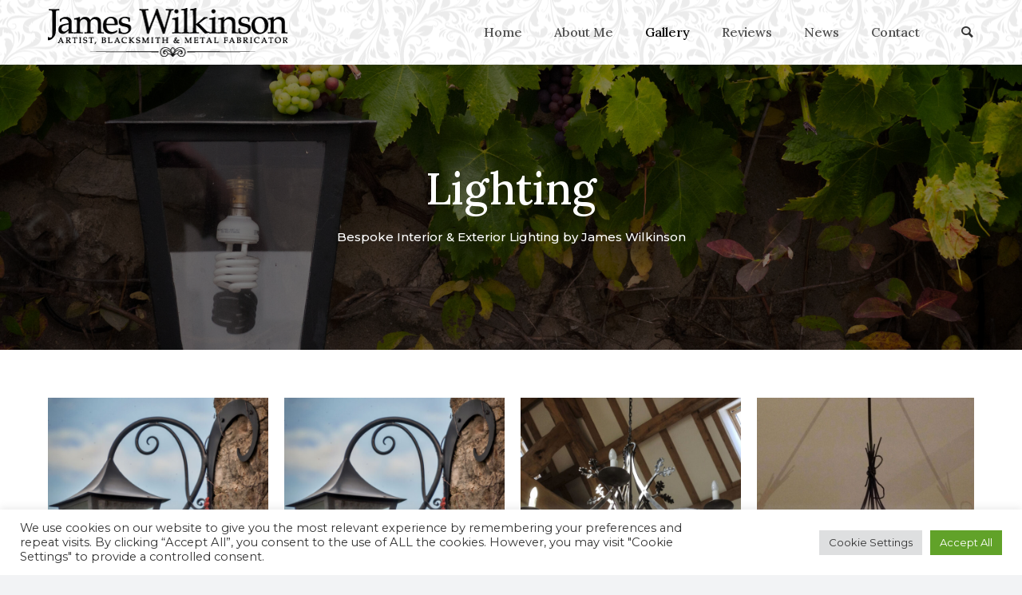

--- FILE ---
content_type: text/html; charset=UTF-8
request_url: https://jameswilkinsonblacksmith.co.uk/lighting/
body_size: 21823
content:
<!doctype html>
<!-- paulirish.com/2008/conditional-stylesheets-vs-css-hacks-answer-neither/ -->
<!--[if lt IE 7]> <html class="no-js lt-ie9 lt-ie8 lt-ie7" lang="en"> <![endif]-->
<!--[if IE 7]>    <html class="no-js lt-ie9 lt-ie8" lang="en"> <![endif]-->
<!--[if IE 8]>    <html class="no-js lt-ie9" lang="en"> <![endif]-->
<!-- Consider adding a manifest.appcache: h5bp.com/d/Offline -->
<!--[if gt IE 8]><!--> 
<html class="no-js" lang="en-GB"> <!--<![endif]-->
<head>
	<meta charset="utf-8">
	<meta http-equiv="X-UA-Compatible" content="IE=edge,chrome=1" >
	<meta name="viewport" content="user-scalable=no, width=device-width, initial-scale=1, maximum-scale=1" />
    <meta name="apple-mobile-web-app-capable" content="yes" />
	    <meta name='robots' content='index, follow, max-image-preview:large, max-snippet:-1, max-video-preview:-1' />
	<style>img:is([sizes="auto" i], [sizes^="auto," i]) { contain-intrinsic-size: 3000px 1500px }</style>
	
	<!-- This site is optimized with the Yoast SEO plugin v26.7 - https://yoast.com/wordpress/plugins/seo/ -->
	<title>Lighting - James Wilkinson - Bespoke Sculpture &amp; Metalwork</title>
	<link rel="canonical" href="https://jameswilkinsonblacksmith.co.uk/lighting/" />
	<meta property="og:locale" content="en_GB" />
	<meta property="og:type" content="article" />
	<meta property="og:title" content="Lighting - James Wilkinson - Bespoke Sculpture &amp; Metalwork" />
	<meta property="og:url" content="https://jameswilkinsonblacksmith.co.uk/lighting/" />
	<meta property="og:site_name" content="James Wilkinson - Bespoke Sculpture &amp; Metalwork" />
	<meta property="article:modified_time" content="2021-12-20T13:31:34+00:00" />
	<meta property="og:image" content="https://jameswilkinsonblacksmith.co.uk/wp-content/uploads/2021/11/Lighting-Thumb-Outdoor-Light.jpg" />
	<meta property="og:image:width" content="816" />
	<meta property="og:image:height" content="816" />
	<meta property="og:image:type" content="image/jpeg" />
	<meta name="twitter:card" content="summary_large_image" />
	<meta name="twitter:label1" content="Estimated reading time" />
	<meta name="twitter:data1" content="4 minutes" />
	<script type="application/ld+json" class="yoast-schema-graph">{"@context":"https://schema.org","@graph":[{"@type":"WebPage","@id":"https://jameswilkinsonblacksmith.co.uk/lighting/","url":"https://jameswilkinsonblacksmith.co.uk/lighting/","name":"Lighting - James Wilkinson - Bespoke Sculpture &amp; Metalwork","isPartOf":{"@id":"https://jameswilkinsonblacksmith.co.uk/#website"},"primaryImageOfPage":{"@id":"https://jameswilkinsonblacksmith.co.uk/lighting/#primaryimage"},"image":{"@id":"https://jameswilkinsonblacksmith.co.uk/lighting/#primaryimage"},"thumbnailUrl":"https://jameswilkinsonblacksmith.co.uk/wp-content/uploads/2021/11/Lighting-Thumb-Outdoor-Light.jpg","datePublished":"2021-11-23T11:31:09+00:00","dateModified":"2021-12-20T13:31:34+00:00","breadcrumb":{"@id":"https://jameswilkinsonblacksmith.co.uk/lighting/#breadcrumb"},"inLanguage":"en-GB","potentialAction":[{"@type":"ReadAction","target":["https://jameswilkinsonblacksmith.co.uk/lighting/"]}]},{"@type":"ImageObject","inLanguage":"en-GB","@id":"https://jameswilkinsonblacksmith.co.uk/lighting/#primaryimage","url":"https://jameswilkinsonblacksmith.co.uk/wp-content/uploads/2021/11/Lighting-Thumb-Outdoor-Light.jpg","contentUrl":"https://jameswilkinsonblacksmith.co.uk/wp-content/uploads/2021/11/Lighting-Thumb-Outdoor-Light.jpg","width":816,"height":816},{"@type":"BreadcrumbList","@id":"https://jameswilkinsonblacksmith.co.uk/lighting/#breadcrumb","itemListElement":[{"@type":"ListItem","position":1,"name":"Home","item":"https://jameswilkinsonblacksmith.co.uk/"},{"@type":"ListItem","position":2,"name":"Lighting"}]},{"@type":"WebSite","@id":"https://jameswilkinsonblacksmith.co.uk/#website","url":"https://jameswilkinsonblacksmith.co.uk/","name":"James Wilkinson - Bespoke Sculpture &amp; Metalwork","description":"An Artist, Blacksmith and Customer Metal Fabricator based in North Yorkshire","potentialAction":[{"@type":"SearchAction","target":{"@type":"EntryPoint","urlTemplate":"https://jameswilkinsonblacksmith.co.uk/?s={search_term_string}"},"query-input":{"@type":"PropertyValueSpecification","valueRequired":true,"valueName":"search_term_string"}}],"inLanguage":"en-GB"}]}</script>
	<!-- / Yoast SEO plugin. -->


<link rel='dns-prefetch' href='//fonts.googleapis.com' />
<link rel="alternate" type="application/rss+xml" title="James Wilkinson - Bespoke Sculpture &amp; Metalwork &raquo; Feed" href="https://jameswilkinsonblacksmith.co.uk/feed/" />
<link rel="alternate" type="application/rss+xml" title="James Wilkinson - Bespoke Sculpture &amp; Metalwork &raquo; Comments Feed" href="https://jameswilkinsonblacksmith.co.uk/comments/feed/" />
<link rel="alternate" type="application/rss+xml" title="James Wilkinson - Bespoke Sculpture &amp; Metalwork &raquo; Lighting Comments Feed" href="https://jameswilkinsonblacksmith.co.uk/lighting/feed/" />
<script type="text/javascript">
/* <![CDATA[ */
window._wpemojiSettings = {"baseUrl":"https:\/\/s.w.org\/images\/core\/emoji\/16.0.1\/72x72\/","ext":".png","svgUrl":"https:\/\/s.w.org\/images\/core\/emoji\/16.0.1\/svg\/","svgExt":".svg","source":{"concatemoji":"https:\/\/jameswilkinsonblacksmith.co.uk\/wp-includes\/js\/wp-emoji-release.min.js?ver=6.8.3"}};
/*! This file is auto-generated */
!function(s,n){var o,i,e;function c(e){try{var t={supportTests:e,timestamp:(new Date).valueOf()};sessionStorage.setItem(o,JSON.stringify(t))}catch(e){}}function p(e,t,n){e.clearRect(0,0,e.canvas.width,e.canvas.height),e.fillText(t,0,0);var t=new Uint32Array(e.getImageData(0,0,e.canvas.width,e.canvas.height).data),a=(e.clearRect(0,0,e.canvas.width,e.canvas.height),e.fillText(n,0,0),new Uint32Array(e.getImageData(0,0,e.canvas.width,e.canvas.height).data));return t.every(function(e,t){return e===a[t]})}function u(e,t){e.clearRect(0,0,e.canvas.width,e.canvas.height),e.fillText(t,0,0);for(var n=e.getImageData(16,16,1,1),a=0;a<n.data.length;a++)if(0!==n.data[a])return!1;return!0}function f(e,t,n,a){switch(t){case"flag":return n(e,"\ud83c\udff3\ufe0f\u200d\u26a7\ufe0f","\ud83c\udff3\ufe0f\u200b\u26a7\ufe0f")?!1:!n(e,"\ud83c\udde8\ud83c\uddf6","\ud83c\udde8\u200b\ud83c\uddf6")&&!n(e,"\ud83c\udff4\udb40\udc67\udb40\udc62\udb40\udc65\udb40\udc6e\udb40\udc67\udb40\udc7f","\ud83c\udff4\u200b\udb40\udc67\u200b\udb40\udc62\u200b\udb40\udc65\u200b\udb40\udc6e\u200b\udb40\udc67\u200b\udb40\udc7f");case"emoji":return!a(e,"\ud83e\udedf")}return!1}function g(e,t,n,a){var r="undefined"!=typeof WorkerGlobalScope&&self instanceof WorkerGlobalScope?new OffscreenCanvas(300,150):s.createElement("canvas"),o=r.getContext("2d",{willReadFrequently:!0}),i=(o.textBaseline="top",o.font="600 32px Arial",{});return e.forEach(function(e){i[e]=t(o,e,n,a)}),i}function t(e){var t=s.createElement("script");t.src=e,t.defer=!0,s.head.appendChild(t)}"undefined"!=typeof Promise&&(o="wpEmojiSettingsSupports",i=["flag","emoji"],n.supports={everything:!0,everythingExceptFlag:!0},e=new Promise(function(e){s.addEventListener("DOMContentLoaded",e,{once:!0})}),new Promise(function(t){var n=function(){try{var e=JSON.parse(sessionStorage.getItem(o));if("object"==typeof e&&"number"==typeof e.timestamp&&(new Date).valueOf()<e.timestamp+604800&&"object"==typeof e.supportTests)return e.supportTests}catch(e){}return null}();if(!n){if("undefined"!=typeof Worker&&"undefined"!=typeof OffscreenCanvas&&"undefined"!=typeof URL&&URL.createObjectURL&&"undefined"!=typeof Blob)try{var e="postMessage("+g.toString()+"("+[JSON.stringify(i),f.toString(),p.toString(),u.toString()].join(",")+"));",a=new Blob([e],{type:"text/javascript"}),r=new Worker(URL.createObjectURL(a),{name:"wpTestEmojiSupports"});return void(r.onmessage=function(e){c(n=e.data),r.terminate(),t(n)})}catch(e){}c(n=g(i,f,p,u))}t(n)}).then(function(e){for(var t in e)n.supports[t]=e[t],n.supports.everything=n.supports.everything&&n.supports[t],"flag"!==t&&(n.supports.everythingExceptFlag=n.supports.everythingExceptFlag&&n.supports[t]);n.supports.everythingExceptFlag=n.supports.everythingExceptFlag&&!n.supports.flag,n.DOMReady=!1,n.readyCallback=function(){n.DOMReady=!0}}).then(function(){return e}).then(function(){var e;n.supports.everything||(n.readyCallback(),(e=n.source||{}).concatemoji?t(e.concatemoji):e.wpemoji&&e.twemoji&&(t(e.twemoji),t(e.wpemoji)))}))}((window,document),window._wpemojiSettings);
/* ]]> */
</script>
<style id='wp-emoji-styles-inline-css' type='text/css'>

	img.wp-smiley, img.emoji {
		display: inline !important;
		border: none !important;
		box-shadow: none !important;
		height: 1em !important;
		width: 1em !important;
		margin: 0 0.07em !important;
		vertical-align: -0.1em !important;
		background: none !important;
		padding: 0 !important;
	}
</style>
<link rel='stylesheet' id='wp-block-library-css' href='https://jameswilkinsonblacksmith.co.uk/wp-includes/css/dist/block-library/style.min.css?ver=6.8.3' type='text/css' media='all' />
<style id='classic-theme-styles-inline-css' type='text/css'>
/*! This file is auto-generated */
.wp-block-button__link{color:#fff;background-color:#32373c;border-radius:9999px;box-shadow:none;text-decoration:none;padding:calc(.667em + 2px) calc(1.333em + 2px);font-size:1.125em}.wp-block-file__button{background:#32373c;color:#fff;text-decoration:none}
</style>
<style id='global-styles-inline-css' type='text/css'>
:root{--wp--preset--aspect-ratio--square: 1;--wp--preset--aspect-ratio--4-3: 4/3;--wp--preset--aspect-ratio--3-4: 3/4;--wp--preset--aspect-ratio--3-2: 3/2;--wp--preset--aspect-ratio--2-3: 2/3;--wp--preset--aspect-ratio--16-9: 16/9;--wp--preset--aspect-ratio--9-16: 9/16;--wp--preset--color--black: #000000;--wp--preset--color--cyan-bluish-gray: #abb8c3;--wp--preset--color--white: #ffffff;--wp--preset--color--pale-pink: #f78da7;--wp--preset--color--vivid-red: #cf2e2e;--wp--preset--color--luminous-vivid-orange: #ff6900;--wp--preset--color--luminous-vivid-amber: #fcb900;--wp--preset--color--light-green-cyan: #7bdcb5;--wp--preset--color--vivid-green-cyan: #00d084;--wp--preset--color--pale-cyan-blue: #8ed1fc;--wp--preset--color--vivid-cyan-blue: #0693e3;--wp--preset--color--vivid-purple: #9b51e0;--wp--preset--gradient--vivid-cyan-blue-to-vivid-purple: linear-gradient(135deg,rgba(6,147,227,1) 0%,rgb(155,81,224) 100%);--wp--preset--gradient--light-green-cyan-to-vivid-green-cyan: linear-gradient(135deg,rgb(122,220,180) 0%,rgb(0,208,130) 100%);--wp--preset--gradient--luminous-vivid-amber-to-luminous-vivid-orange: linear-gradient(135deg,rgba(252,185,0,1) 0%,rgba(255,105,0,1) 100%);--wp--preset--gradient--luminous-vivid-orange-to-vivid-red: linear-gradient(135deg,rgba(255,105,0,1) 0%,rgb(207,46,46) 100%);--wp--preset--gradient--very-light-gray-to-cyan-bluish-gray: linear-gradient(135deg,rgb(238,238,238) 0%,rgb(169,184,195) 100%);--wp--preset--gradient--cool-to-warm-spectrum: linear-gradient(135deg,rgb(74,234,220) 0%,rgb(151,120,209) 20%,rgb(207,42,186) 40%,rgb(238,44,130) 60%,rgb(251,105,98) 80%,rgb(254,248,76) 100%);--wp--preset--gradient--blush-light-purple: linear-gradient(135deg,rgb(255,206,236) 0%,rgb(152,150,240) 100%);--wp--preset--gradient--blush-bordeaux: linear-gradient(135deg,rgb(254,205,165) 0%,rgb(254,45,45) 50%,rgb(107,0,62) 100%);--wp--preset--gradient--luminous-dusk: linear-gradient(135deg,rgb(255,203,112) 0%,rgb(199,81,192) 50%,rgb(65,88,208) 100%);--wp--preset--gradient--pale-ocean: linear-gradient(135deg,rgb(255,245,203) 0%,rgb(182,227,212) 50%,rgb(51,167,181) 100%);--wp--preset--gradient--electric-grass: linear-gradient(135deg,rgb(202,248,128) 0%,rgb(113,206,126) 100%);--wp--preset--gradient--midnight: linear-gradient(135deg,rgb(2,3,129) 0%,rgb(40,116,252) 100%);--wp--preset--font-size--small: 13px;--wp--preset--font-size--medium: 20px;--wp--preset--font-size--large: 36px;--wp--preset--font-size--x-large: 42px;--wp--preset--spacing--20: 0.44rem;--wp--preset--spacing--30: 0.67rem;--wp--preset--spacing--40: 1rem;--wp--preset--spacing--50: 1.5rem;--wp--preset--spacing--60: 2.25rem;--wp--preset--spacing--70: 3.38rem;--wp--preset--spacing--80: 5.06rem;--wp--preset--shadow--natural: 6px 6px 9px rgba(0, 0, 0, 0.2);--wp--preset--shadow--deep: 12px 12px 50px rgba(0, 0, 0, 0.4);--wp--preset--shadow--sharp: 6px 6px 0px rgba(0, 0, 0, 0.2);--wp--preset--shadow--outlined: 6px 6px 0px -3px rgba(255, 255, 255, 1), 6px 6px rgba(0, 0, 0, 1);--wp--preset--shadow--crisp: 6px 6px 0px rgba(0, 0, 0, 1);}:where(.is-layout-flex){gap: 0.5em;}:where(.is-layout-grid){gap: 0.5em;}body .is-layout-flex{display: flex;}.is-layout-flex{flex-wrap: wrap;align-items: center;}.is-layout-flex > :is(*, div){margin: 0;}body .is-layout-grid{display: grid;}.is-layout-grid > :is(*, div){margin: 0;}:where(.wp-block-columns.is-layout-flex){gap: 2em;}:where(.wp-block-columns.is-layout-grid){gap: 2em;}:where(.wp-block-post-template.is-layout-flex){gap: 1.25em;}:where(.wp-block-post-template.is-layout-grid){gap: 1.25em;}.has-black-color{color: var(--wp--preset--color--black) !important;}.has-cyan-bluish-gray-color{color: var(--wp--preset--color--cyan-bluish-gray) !important;}.has-white-color{color: var(--wp--preset--color--white) !important;}.has-pale-pink-color{color: var(--wp--preset--color--pale-pink) !important;}.has-vivid-red-color{color: var(--wp--preset--color--vivid-red) !important;}.has-luminous-vivid-orange-color{color: var(--wp--preset--color--luminous-vivid-orange) !important;}.has-luminous-vivid-amber-color{color: var(--wp--preset--color--luminous-vivid-amber) !important;}.has-light-green-cyan-color{color: var(--wp--preset--color--light-green-cyan) !important;}.has-vivid-green-cyan-color{color: var(--wp--preset--color--vivid-green-cyan) !important;}.has-pale-cyan-blue-color{color: var(--wp--preset--color--pale-cyan-blue) !important;}.has-vivid-cyan-blue-color{color: var(--wp--preset--color--vivid-cyan-blue) !important;}.has-vivid-purple-color{color: var(--wp--preset--color--vivid-purple) !important;}.has-black-background-color{background-color: var(--wp--preset--color--black) !important;}.has-cyan-bluish-gray-background-color{background-color: var(--wp--preset--color--cyan-bluish-gray) !important;}.has-white-background-color{background-color: var(--wp--preset--color--white) !important;}.has-pale-pink-background-color{background-color: var(--wp--preset--color--pale-pink) !important;}.has-vivid-red-background-color{background-color: var(--wp--preset--color--vivid-red) !important;}.has-luminous-vivid-orange-background-color{background-color: var(--wp--preset--color--luminous-vivid-orange) !important;}.has-luminous-vivid-amber-background-color{background-color: var(--wp--preset--color--luminous-vivid-amber) !important;}.has-light-green-cyan-background-color{background-color: var(--wp--preset--color--light-green-cyan) !important;}.has-vivid-green-cyan-background-color{background-color: var(--wp--preset--color--vivid-green-cyan) !important;}.has-pale-cyan-blue-background-color{background-color: var(--wp--preset--color--pale-cyan-blue) !important;}.has-vivid-cyan-blue-background-color{background-color: var(--wp--preset--color--vivid-cyan-blue) !important;}.has-vivid-purple-background-color{background-color: var(--wp--preset--color--vivid-purple) !important;}.has-black-border-color{border-color: var(--wp--preset--color--black) !important;}.has-cyan-bluish-gray-border-color{border-color: var(--wp--preset--color--cyan-bluish-gray) !important;}.has-white-border-color{border-color: var(--wp--preset--color--white) !important;}.has-pale-pink-border-color{border-color: var(--wp--preset--color--pale-pink) !important;}.has-vivid-red-border-color{border-color: var(--wp--preset--color--vivid-red) !important;}.has-luminous-vivid-orange-border-color{border-color: var(--wp--preset--color--luminous-vivid-orange) !important;}.has-luminous-vivid-amber-border-color{border-color: var(--wp--preset--color--luminous-vivid-amber) !important;}.has-light-green-cyan-border-color{border-color: var(--wp--preset--color--light-green-cyan) !important;}.has-vivid-green-cyan-border-color{border-color: var(--wp--preset--color--vivid-green-cyan) !important;}.has-pale-cyan-blue-border-color{border-color: var(--wp--preset--color--pale-cyan-blue) !important;}.has-vivid-cyan-blue-border-color{border-color: var(--wp--preset--color--vivid-cyan-blue) !important;}.has-vivid-purple-border-color{border-color: var(--wp--preset--color--vivid-purple) !important;}.has-vivid-cyan-blue-to-vivid-purple-gradient-background{background: var(--wp--preset--gradient--vivid-cyan-blue-to-vivid-purple) !important;}.has-light-green-cyan-to-vivid-green-cyan-gradient-background{background: var(--wp--preset--gradient--light-green-cyan-to-vivid-green-cyan) !important;}.has-luminous-vivid-amber-to-luminous-vivid-orange-gradient-background{background: var(--wp--preset--gradient--luminous-vivid-amber-to-luminous-vivid-orange) !important;}.has-luminous-vivid-orange-to-vivid-red-gradient-background{background: var(--wp--preset--gradient--luminous-vivid-orange-to-vivid-red) !important;}.has-very-light-gray-to-cyan-bluish-gray-gradient-background{background: var(--wp--preset--gradient--very-light-gray-to-cyan-bluish-gray) !important;}.has-cool-to-warm-spectrum-gradient-background{background: var(--wp--preset--gradient--cool-to-warm-spectrum) !important;}.has-blush-light-purple-gradient-background{background: var(--wp--preset--gradient--blush-light-purple) !important;}.has-blush-bordeaux-gradient-background{background: var(--wp--preset--gradient--blush-bordeaux) !important;}.has-luminous-dusk-gradient-background{background: var(--wp--preset--gradient--luminous-dusk) !important;}.has-pale-ocean-gradient-background{background: var(--wp--preset--gradient--pale-ocean) !important;}.has-electric-grass-gradient-background{background: var(--wp--preset--gradient--electric-grass) !important;}.has-midnight-gradient-background{background: var(--wp--preset--gradient--midnight) !important;}.has-small-font-size{font-size: var(--wp--preset--font-size--small) !important;}.has-medium-font-size{font-size: var(--wp--preset--font-size--medium) !important;}.has-large-font-size{font-size: var(--wp--preset--font-size--large) !important;}.has-x-large-font-size{font-size: var(--wp--preset--font-size--x-large) !important;}
:where(.wp-block-post-template.is-layout-flex){gap: 1.25em;}:where(.wp-block-post-template.is-layout-grid){gap: 1.25em;}
:where(.wp-block-columns.is-layout-flex){gap: 2em;}:where(.wp-block-columns.is-layout-grid){gap: 2em;}
:root :where(.wp-block-pullquote){font-size: 1.5em;line-height: 1.6;}
</style>
<link rel='stylesheet' id='gdprmagnificpopup-css' href='https://jameswilkinsonblacksmith.co.uk/wp-content/plugins/be-gdpr/public/css/magnific-popup.css?ver=1.1.6' type='text/css' media='all' />
<link rel='stylesheet' id='be-gdpr-css' href='https://jameswilkinsonblacksmith.co.uk/wp-content/plugins/be-gdpr/public/css/be-gdpr-public.css?ver=1.1.6' type='text/css' media='all' />
<link rel='stylesheet' id='contact-form-7-css' href='https://jameswilkinsonblacksmith.co.uk/wp-content/plugins/contact-form-7/includes/css/styles.css?ver=6.1.4' type='text/css' media='all' />
<link rel='stylesheet' id='cookie-law-info-css' href='https://jameswilkinsonblacksmith.co.uk/wp-content/plugins/cookie-law-info/legacy/public/css/cookie-law-info-public.css?ver=3.3.9.1' type='text/css' media='all' />
<link rel='stylesheet' id='cookie-law-info-gdpr-css' href='https://jameswilkinsonblacksmith.co.uk/wp-content/plugins/cookie-law-info/legacy/public/css/cookie-law-info-gdpr.css?ver=3.3.9.1' type='text/css' media='all' />
<link rel='stylesheet' id='oshine-modules-css' href='https://jameswilkinsonblacksmith.co.uk/wp-content/plugins/oshine-modules/public/css/oshine-modules.min.css?ver=3.2' type='text/css' media='all' />
<link rel='stylesheet' id='typehub-css' href='https://jameswilkinsonblacksmith.co.uk/wp-content/plugins/tatsu/includes/typehub/public/css/typehub-public.css?ver=2.0.6' type='text/css' media='all' />
<link rel='stylesheet' id='typehub-google-fonts-css' href='//fonts.googleapis.com/css?family=Montserrat%3A500%2C300%2C400%2C700%7CLora%3A500%7CLato%3A400%2C700%7CDroid+Serif%3A400italic%7CRaleway%3A400%2C600%7CDroid+Sans%3A400%7COpen+Sans%3A400%7CCrimson+Text%3A400Italic%7CSource+Sans+Pro%3A400%7CQuattrocento+Sans%3A400%7CRoboto+Slab%3A400&#038;ver=1.0' type='text/css' media='all' />
<link rel='stylesheet' id='tatsu-main-css' href='https://jameswilkinsonblacksmith.co.uk/wp-content/plugins/tatsu/public/css/tatsu.min.css?ver=3.5.3' type='text/css' media='all' />
<link rel='stylesheet' id='oshine_icons-css' href='https://jameswilkinsonblacksmith.co.uk/wp-content/themes/oshin/fonts/icomoon/style.min.css?ver=7.1.4' type='text/css' media='all' />
<link rel='stylesheet' id='font_awesome-css' href='https://jameswilkinsonblacksmith.co.uk/wp-content/plugins/tatsu/includes/icons/font_awesome/font-awesome.css?ver=6.8.3' type='text/css' media='all' />
<link rel='stylesheet' id='font_awesome_brands-css' href='https://jameswilkinsonblacksmith.co.uk/wp-content/plugins/tatsu/includes/icons/font_awesome/brands.css?ver=6.8.3' type='text/css' media='all' />
<link rel='stylesheet' id='tatsu_icons-css' href='https://jameswilkinsonblacksmith.co.uk/wp-content/plugins/tatsu/includes/icons/tatsu_icons/tatsu-icons.css?ver=6.8.3' type='text/css' media='all' />
<link rel='stylesheet' id='wp-components-css' href='https://jameswilkinsonblacksmith.co.uk/wp-includes/css/dist/components/style.min.css?ver=6.8.3' type='text/css' media='all' />
<link rel='stylesheet' id='godaddy-styles-css' href='https://jameswilkinsonblacksmith.co.uk/wp-content/mu-plugins/vendor/wpex/godaddy-launch/includes/Dependencies/GoDaddy/Styles/build/latest.css?ver=2.0.2' type='text/css' media='all' />
<link rel='stylesheet' id='be-themes-bb-press-css-css' href='https://jameswilkinsonblacksmith.co.uk/wp-content/themes/oshin/bb-press/bb-press.css?ver=6.8.3' type='text/css' media='all' />
<link rel='stylesheet' id='be-style-main-css-css' href='https://jameswilkinsonblacksmith.co.uk/wp-content/themes/oshin/css/main.min.css?ver=7.1.4' type='text/css' media='all' />
<link rel='stylesheet' id='be-style-top-header-css' href='https://jameswilkinsonblacksmith.co.uk/wp-content/themes/oshin/css/headers/top-header.min.css?ver=7.1.4' type='text/css' media='all' />
<link rel='stylesheet' id='be-style-responsive-header-css' href='https://jameswilkinsonblacksmith.co.uk/wp-content/themes/oshin/css/headers/responsive-header.min.css?ver=7.1.4' type='text/css' media='all' />
<link rel='stylesheet' id='be-style-multilevel-menu-css' href='https://jameswilkinsonblacksmith.co.uk/wp-content/themes/oshin/css/headers/multilevel-menu.min.css?ver=7.1.4' type='text/css' media='all' />
<link rel='stylesheet' id='be-themes-layout-css' href='https://jameswilkinsonblacksmith.co.uk/wp-content/themes/oshin/css/layout.min.css?ver=7.1.4' type='text/css' media='all' />
<link rel='stylesheet' id='vendor-css' href='https://jameswilkinsonblacksmith.co.uk/wp-content/themes/oshin/css/vendor/vendor.min.css?ver=7.1.4' type='text/css' media='all' />
<link rel='stylesheet' id='be-custom-fonts-css' href='https://jameswilkinsonblacksmith.co.uk/wp-content/themes/oshin/fonts/fonts.min.css?ver=7.1.4' type='text/css' media='all' />
<link rel='stylesheet' id='be-dynamic-css' href='https://jameswilkinsonblacksmith.co.uk/wp-content/uploads/oshine_dynamic_css/be_dynamic.css?ver=7.1.4' type='text/css' media='all' />
<link rel='stylesheet' id='be-style-css-css' href='https://jameswilkinsonblacksmith.co.uk/wp-content/themes/oshin/style.css?ver=7.1.4' type='text/css' media='all' />
<link rel='stylesheet' id='ms-main-css' href='https://jameswilkinsonblacksmith.co.uk/wp-content/plugins/masterslider/public/assets/css/masterslider.main.css?ver=3.5.7' type='text/css' media='all' />
<link rel='stylesheet' id='ms-custom-css' href='https://jameswilkinsonblacksmith.co.uk/wp-content/uploads/masterslider/custom.css?ver=2.1' type='text/css' media='all' />
<script type="text/javascript" src="https://jameswilkinsonblacksmith.co.uk/wp-includes/js/jquery/jquery.min.js?ver=3.7.1" id="jquery-core-js"></script>
<script type="text/javascript" src="https://jameswilkinsonblacksmith.co.uk/wp-includes/js/jquery/jquery-migrate.min.js?ver=3.4.1" id="jquery-migrate-js"></script>
<script type="text/javascript" id="be-gdpr-js-extra">
/* <![CDATA[ */
var beGdprConcerns = {"youtube":{"label":"Youtube","description":"Consent to display content from YouTube.","required":false},"vimeo":{"label":"Vimeo","description":"Consent to display content from Vimeo.","required":false},"gmaps":{"label":"Google Maps","description":"Consent to display content from Google Maps.","required":false}};
/* ]]> */
</script>
<script type="text/javascript" src="https://jameswilkinsonblacksmith.co.uk/wp-content/plugins/be-gdpr/public/js/be-gdpr-public.js?ver=1.1.6" id="be-gdpr-js"></script>
<script type="text/javascript" id="cookie-law-info-js-extra">
/* <![CDATA[ */
var Cli_Data = {"nn_cookie_ids":[],"cookielist":[],"non_necessary_cookies":[],"ccpaEnabled":"","ccpaRegionBased":"","ccpaBarEnabled":"","strictlyEnabled":["necessary","obligatoire"],"ccpaType":"gdpr","js_blocking":"1","custom_integration":"","triggerDomRefresh":"","secure_cookies":""};
var cli_cookiebar_settings = {"animate_speed_hide":"500","animate_speed_show":"500","background":"#FFF","border":"#b1a6a6c2","border_on":"","button_1_button_colour":"#61a229","button_1_button_hover":"#4e8221","button_1_link_colour":"#fff","button_1_as_button":"1","button_1_new_win":"","button_2_button_colour":"#333","button_2_button_hover":"#292929","button_2_link_colour":"#444","button_2_as_button":"","button_2_hidebar":"","button_3_button_colour":"#dedfe0","button_3_button_hover":"#b2b2b3","button_3_link_colour":"#333333","button_3_as_button":"1","button_3_new_win":"","button_4_button_colour":"#dedfe0","button_4_button_hover":"#b2b2b3","button_4_link_colour":"#333333","button_4_as_button":"1","button_7_button_colour":"#61a229","button_7_button_hover":"#4e8221","button_7_link_colour":"#fff","button_7_as_button":"1","button_7_new_win":"","font_family":"inherit","header_fix":"","notify_animate_hide":"1","notify_animate_show":"","notify_div_id":"#cookie-law-info-bar","notify_position_horizontal":"right","notify_position_vertical":"bottom","scroll_close":"","scroll_close_reload":"","accept_close_reload":"","reject_close_reload":"","showagain_tab":"","showagain_background":"#fff","showagain_border":"#000","showagain_div_id":"#cookie-law-info-again","showagain_x_position":"100px","text":"#333333","show_once_yn":"","show_once":"10000","logging_on":"","as_popup":"","popup_overlay":"1","bar_heading_text":"","cookie_bar_as":"banner","popup_showagain_position":"bottom-right","widget_position":"left"};
var log_object = {"ajax_url":"https:\/\/jameswilkinsonblacksmith.co.uk\/wp-admin\/admin-ajax.php"};
/* ]]> */
</script>
<script type="text/javascript" src="https://jameswilkinsonblacksmith.co.uk/wp-content/plugins/cookie-law-info/legacy/public/js/cookie-law-info-public.js?ver=3.3.9.1" id="cookie-law-info-js"></script>
<script type="text/javascript" src="https://jameswilkinsonblacksmith.co.uk/wp-content/plugins/tatsu/includes/typehub/public/js/webfont.min.js?ver=6.8.3" id="webfontloader-js"></script>
<script type="text/javascript" src="https://jameswilkinsonblacksmith.co.uk/wp-content/themes/oshin/js/vendor/modernizr.min.js?ver=6.8.3" id="modernizr-js"></script>
<link rel="https://api.w.org/" href="https://jameswilkinsonblacksmith.co.uk/wp-json/" /><link rel="alternate" title="JSON" type="application/json" href="https://jameswilkinsonblacksmith.co.uk/wp-json/wp/v2/pages/3693" /><link rel="EditURI" type="application/rsd+xml" title="RSD" href="https://jameswilkinsonblacksmith.co.uk/xmlrpc.php?rsd" />
<link rel='shortlink' href='https://jameswilkinsonblacksmith.co.uk/?p=3693' />
<link rel="alternate" title="oEmbed (JSON)" type="application/json+oembed" href="https://jameswilkinsonblacksmith.co.uk/wp-json/oembed/1.0/embed?url=https%3A%2F%2Fjameswilkinsonblacksmith.co.uk%2Flighting%2F" />
<link rel="alternate" title="oEmbed (XML)" type="text/xml+oembed" href="https://jameswilkinsonblacksmith.co.uk/wp-json/oembed/1.0/embed?url=https%3A%2F%2Fjameswilkinsonblacksmith.co.uk%2Flighting%2F&#038;format=xml" />
<script>var ms_grabbing_curosr='https://jameswilkinsonblacksmith.co.uk/wp-content/plugins/masterslider/public/assets/css/common/grabbing.cur',ms_grab_curosr='https://jameswilkinsonblacksmith.co.uk/wp-content/plugins/masterslider/public/assets/css/common/grab.cur';</script>
<meta name="generator" content="MasterSlider 3.5.7 - Responsive Touch Image Slider" />
<style type="text/css">.recentcomments a{display:inline !important;padding:0 !important;margin:0 !important;}</style><meta name="generator" content="Powered by Slider Revolution 6.6.14 - responsive, Mobile-Friendly Slider Plugin for WordPress with comfortable drag and drop interface." />
<style rel="stylesheet" id="typehub-output">h1,.h1{font-family:"Montserrat",-apple-system,BlinkMacSystemFont,'Segoe UI',Roboto,Oxygen-Sans,Ubuntu,Cantarell,'Helvetica Neue',sans-serif;font-weight:500;font-style:normal;text-transform:none;font-size:15px;line-height:26px;letter-spacing:0;color:rgba(77,77,77,1)}h2,.h2{font-family:"Lora",-apple-system,BlinkMacSystemFont,'Segoe UI',Roboto,Oxygen-Sans,Ubuntu,Cantarell,'Helvetica Neue',sans-serif;font-weight:500;font-style:normal;text-transform:none;font-size:55px;line-height:55px;letter-spacing:0;color:rgba(0,0,0,1)}h3,.h3{font-family:"Lora",-apple-system,BlinkMacSystemFont,'Segoe UI',Roboto,Oxygen-Sans,Ubuntu,Cantarell,'Helvetica Neue',sans-serif;font-weight:500;font-style:normal;text-transform:none;font-size:44px;line-height:44px;letter-spacing:0;color:rgba(0,0,0,1)}h4,.woocommerce-order-received .woocommerce h2,.woocommerce-order-received .woocommerce h3,.woocommerce-view-order .woocommerce h2,.woocommerce-view-order .woocommerce h3,.h4{font-family:"Lora",-apple-system,BlinkMacSystemFont,'Segoe UI',Roboto,Oxygen-Sans,Ubuntu,Cantarell,'Helvetica Neue',sans-serif;font-weight:500;font-style:normal;text-transform:none;font-size:35px;line-height:35px;letter-spacing:0;color:rgba(0,0,0,1)}h5,#reply-title,.h5{font-family:"Lora",-apple-system,BlinkMacSystemFont,'Segoe UI',Roboto,Oxygen-Sans,Ubuntu,Cantarell,'Helvetica Neue',sans-serif;font-weight:500;font-style:normal;text-transform:none;font-size:28px;line-height:28px;letter-spacing:0;color:rgba(0,0,0,1)}h6,.testimonial-author-role.h6-font,.menu-card-title,.menu-card-item-price,.slider-counts,.woocommerce-MyAccount-navigation ul li,a.bbp-forum-title,#bbpress-forums fieldset.bbp-form label,.bbp-topic-title a.bbp-topic-permalink,#bbpress-forums ul.forum-titles li,#bbpress-forums ul.bbp-replies li.bbp-header,.h6{font-family:"Lora",-apple-system,BlinkMacSystemFont,'Segoe UI',Roboto,Oxygen-Sans,Ubuntu,Cantarell,'Helvetica Neue',sans-serif;font-weight:500;font-style:normal;text-transform:none;font-size:23px;line-height:23px;letter-spacing:0;color:rgba(0,0,0,1)}body,.special-heading-wrap .caption-wrap .body-font,.woocommerce .woocommerce-ordering select.orderby,.woocommerce-page .woocommerce-ordering select.orderby,.body{font-family:"Montserrat",-apple-system,BlinkMacSystemFont,'Segoe UI',Roboto,Oxygen-Sans,Ubuntu,Cantarell,'Helvetica Neue',sans-serif;font-weight:300;font-style:normal;text-transform:none;font-size:15px;line-height:26px;letter-spacing:0;color:rgba(77,77,77,1)}.page-title-module-custom .page-title-custom,h6.portfolio-title-nav{font-family:"Lato",-apple-system,BlinkMacSystemFont,'Segoe UI',Roboto,Oxygen-Sans,Ubuntu,Cantarell,'Helvetica Neue',sans-serif;font-weight:400;font-style:normal;text-transform:none;font-size:20px;line-height:36px;letter-spacing:0;color:#000}.sub-title,.special-subtitle,.sub_title{font-family:"Droid Serif",-apple-system,BlinkMacSystemFont,'Segoe UI',Roboto,Oxygen-Sans,Ubuntu,Cantarell,'Helvetica Neue',sans-serif;font-weight:400;font-style:italic;text-transform:none;font-size:}#footer{font-family:"Lato",-apple-system,BlinkMacSystemFont,'Segoe UI',Roboto,Oxygen-Sans,Ubuntu,Cantarell,'Helvetica Neue',sans-serif;font-weight:400;font-style:normal;text-transform:none;font-size:12px;line-height:14px;letter-spacing:0;color:#888}.special-header-menu .menu-container,#navigation .mega .sub-menu .highlight .sf-with-ul,#navigation,.style2 #navigation,.style13 #navigation,#navigation-left-side,#navigation-right-side,.sb-left #slidebar-menu,.header-widgets,.header-code-widgets,body #header-inner-wrap.top-animate.style2 #navigation,.top-overlay-menu .sb-right #slidebar-menu{font-family:"Lora",-apple-system,BlinkMacSystemFont,'Segoe UI',Roboto,Oxygen-Sans,Ubuntu,Cantarell,'Helvetica Neue',sans-serif;font-weight:500;font-style:normal;text-transform:none;font-size:16px;line-height:24px;letter-spacing:0;color:rgba(77,77,77,1)}.special-header-menu .menu-container .sub-menu,.special-header-menu .sub-menu,#navigation .sub-menu,#navigation .children,#navigation-left-side .sub-menu,#navigation-left-side .children,#navigation-right-side .sub-menu,#navigation-right-side .children,.sb-left #slidebar-menu .sub-menu,.top-overlay-menu .sb-right #slidebar-menu .sub-menu{font-family:"Montserrat",-apple-system,BlinkMacSystemFont,'Segoe UI',Roboto,Oxygen-Sans,Ubuntu,Cantarell,'Helvetica Neue',sans-serif;font-weight:400;font-style:normal;text-transform:none;font-size:13px;line-height:30px;letter-spacing:0;color:rgba(221,221,221,1)}ul#mobile-menu a,ul#mobile-menu li.mega ul.sub-menu li.highlight>:first-child{font-family:"Montserrat",-apple-system,BlinkMacSystemFont,'Segoe UI',Roboto,Oxygen-Sans,Ubuntu,Cantarell,'Helvetica Neue',sans-serif;font-weight:400;font-style:normal;text-transform:uppercase;font-size:12px;line-height:40px;letter-spacing:1px;color:#232323}ul#mobile-menu ul.sub-menu a{font-family:"Raleway",-apple-system,BlinkMacSystemFont,'Segoe UI',Roboto,Oxygen-Sans,Ubuntu,Cantarell,'Helvetica Neue',sans-serif;font-weight:400;font-style:normal;text-transform:none;font-size:13px;line-height:27px;letter-spacing:0;color:#6d6d6d}.top-right-sliding-menu .sb-right ul#slidebar-menu li,.sb-right #slidebar-menu .mega .sub-menu .highlight .sf-with-ul{font-family:"Lato",-apple-system,BlinkMacSystemFont,'Segoe UI',Roboto,Oxygen-Sans,Ubuntu,Cantarell,'Helvetica Neue',sans-serif;font-weight:400;font-style:normal;text-transform:uppercase;font-size:12px;line-height:50px;letter-spacing:1px;color:#a2a2a2}.top-right-sliding-menu .sb-right #slidebar-menu ul.sub-menu li{font-family:"Raleway",-apple-system,BlinkMacSystemFont,'Segoe UI',Roboto,Oxygen-Sans,Ubuntu,Cantarell,'Helvetica Neue',sans-serif;font-weight:400;font-style:normal;text-transform:none;font-size:13px;line-height:25px;letter-spacing:0;color:#fff}.ui-tabs-anchor,.accordion .accordion-head,.skill-wrap .skill_name,.chart-wrap span,.animate-number-wrap h6 span,.woocommerce-tabs .tabs li a,.be-countdown{font-family:"Lato",-apple-system,BlinkMacSystemFont,'Segoe UI',Roboto,Oxygen-Sans,Ubuntu,Cantarell,'Helvetica Neue',sans-serif;font-weight:400;font-style:normal;letter-spacing:0}.ui-tabs-anchor{text-transform:uppercase;font-size:15px;line-height:17px}.accordion .accordion-head{text-transform:uppercase;font-size:15px;line-height:17px}.skill-wrap .skill_name{text-transform:uppercase;font-size:15px;line-height:17px}.countdown-amount{text-transform:uppercase;font-size:55px;line-height:95px}.countdown-section{text-transform:uppercase;font-size:15px;line-height:30px}.testimonial_slide .testimonial-content{font-family:"Droid Serif",-apple-system,BlinkMacSystemFont,'Segoe UI',Roboto,Oxygen-Sans,Ubuntu,Cantarell,'Helvetica Neue',sans-serif;font-weight:400;font-style:italic;text-transform:none;letter-spacing:0}.tweet-slides .tweet-content{font-family:"Droid Sans",-apple-system,BlinkMacSystemFont,'Segoe UI',Roboto,Oxygen-Sans,Ubuntu,Cantarell,'Helvetica Neue',sans-serif;text-transform:none;letter-spacing:0;font-weight:400;font-style:normal}.tatsu-button,.be-button,.woocommerce a.button,.woocommerce-page a.button,.woocommerce button.button,.woocommerce-page button.button,.woocommerce input.button,.woocommerce-page input.button,.woocommerce #respond input#submit,.woocommerce-page #respond input#submit,.woocommerce #content input.button,.woocommerce-page #content input.button,input[type="submit"],.more-link.style1-button,.more-link.style2-button,.more-link.style3-button,input[type="button"],input[type="submit"],input[type="reset"],button,input[type="file"]::-webkit-file-upload-button{font-family:"Open Sans",-apple-system,BlinkMacSystemFont,'Segoe UI',Roboto,Oxygen-Sans,Ubuntu,Cantarell,'Helvetica Neue',sans-serif;font-weight:400;font-style:normal}.oshine-animated-link,.view-project-link.style4-button{font-family:"Montserrat",-apple-system,BlinkMacSystemFont,'Segoe UI',Roboto,Oxygen-Sans,Ubuntu,Cantarell,'Helvetica Neue',sans-serif;font-weight:400;font-style:normal;text-transform:none}.thumb-title-wrap .thumb-title,.full-screen-portfolio-overlay-title{font-family:"Lora",-apple-system,BlinkMacSystemFont,'Segoe UI',Roboto,Oxygen-Sans,Ubuntu,Cantarell,'Helvetica Neue',sans-serif;font-weight:500;font-style:normal;text-transform:inherit;font-size:18px;line-height:18px;letter-spacing:0}.thumb-title-wrap .portfolio-item-cats{text-transform:none;font-size:13px;line-height:17px;letter-spacing:0}h6.gallery-side-heading{font-family:"Lato",-apple-system,BlinkMacSystemFont,'Segoe UI',Roboto,Oxygen-Sans,Ubuntu,Cantarell,'Helvetica Neue',sans-serif;font-weight:400;font-style:normal;text-transform:none;font-size:15px;line-height:32px;letter-spacing:0;color:#222}.portfolio-details .gallery-side-heading-wrap p{font-size:13px;line-height:26px;font-family:"Raleway",-apple-system,BlinkMacSystemFont,'Segoe UI',Roboto,Oxygen-Sans,Ubuntu,Cantarell,'Helvetica Neue',sans-serif;font-weight:400;font-style:normal;text-transform:none;letter-spacing:0}.ps-fade-nav-item .ps-fade-nav-item-inner{font-size:60px;line-height:1.3em;font-family:"Raleway",-apple-system,BlinkMacSystemFont,'Segoe UI',Roboto,Oxygen-Sans,Ubuntu,Cantarell,'Helvetica Neue',sans-serif;font-weight:600;font-style:normal;text-transform:none;letter-spacing:0;color:#000}.ps-fade-horizontal-nav-item-inner{font-size:80px;line-height:1.3em;font-family:"Raleway",-apple-system,BlinkMacSystemFont,'Segoe UI',Roboto,Oxygen-Sans,Ubuntu,Cantarell,'Helvetica Neue',sans-serif;font-weight:600;font-style:normal;text-transform:none;letter-spacing:0}a.navigation-previous-post-link,a.navigation-next-post-link{font-size:13px;line-height:20px;font-family:"Montserrat",-apple-system,BlinkMacSystemFont,'Segoe UI',Roboto,Oxygen-Sans,Ubuntu,Cantarell,'Helvetica Neue',sans-serif;font-weight:700;font-style:normal;text-transform:none;letter-spacing:0}#portfolio-title-nav-bottom-wrap h6,#portfolio-title-nav-bottom-wrap .slider-counts{font-family:"Montserrat",-apple-system,BlinkMacSystemFont,'Segoe UI',Roboto,Oxygen-Sans,Ubuntu,Cantarell,'Helvetica Neue',sans-serif;font-weight:400;font-style:normal;text-transform:none;font-size:15px;letter-spacing:0;line-height:40px}.attachment-details-custom-slider{font-family:"Crimson Text",-apple-system,BlinkMacSystemFont,'Segoe UI',Roboto,Oxygen-Sans,Ubuntu,Cantarell,'Helvetica Neue',sans-serif;font-weight:400;font-style:Italic;text-transform:none;font-size:15px;line-height:;letter-spacing:0;color:}.filters .filter_item{color:#222;font-size:12px;line-height:32px;font-family:"Montserrat",-apple-system,BlinkMacSystemFont,'Segoe UI',Roboto,Oxygen-Sans,Ubuntu,Cantarell,'Helvetica Neue',sans-serif;font-weight:400;font-style:normal;text-transform:uppercase;letter-spacing:1px}.woocommerce ul.products li.product .product-meta-data h3,.woocommerce-page ul.products li.product .product-meta-data h3,.woocommerce ul.products li.product h3,.woocommerce-page ul.products li.product h3,.woocommerce ul.products li.product .product-meta-data .woocommerce-loop-product__title,.woocommerce-page ul.products li.product .product-meta-data .woocommerce-loop-product__title,.woocommerce ul.products li.product .woocommerce-loop-product__title,.woocommerce-page ul.products li.product .woocommerce-loop-product__title,.woocommerce ul.products li.product-category .woocommerce-loop-category__title,.woocommerce-page ul.products li.product-category .woocommerce-loop-category__title{font-family:"Lato",-apple-system,BlinkMacSystemFont,'Segoe UI',Roboto,Oxygen-Sans,Ubuntu,Cantarell,'Helvetica Neue',sans-serif;font-weight:700;font-style:normal;text-transform:none;font-size:18px;line-height:27px;letter-spacing:0;color:#222}.woocommerce-page.single.single-product #content div.product h1.product_title.entry-title{font-family:"Lato",-apple-system,BlinkMacSystemFont,'Segoe UI',Roboto,Oxygen-Sans,Ubuntu,Cantarell,'Helvetica Neue',sans-serif;font-weight:700;font-style:normal;text-transform:none;font-size:18px;line-height:27px;letter-spacing:0;color:#222}.post-title,.post-date-wrap{font-family:"Source Sans Pro",-apple-system,BlinkMacSystemFont,'Segoe UI',Roboto,Oxygen-Sans,Ubuntu,Cantarell,'Helvetica Neue',sans-serif;font-weight:400;font-style:normal;text-transform:uppercase;font-size:20px;line-height:30px;letter-spacing:0;color:#363c3b}.style3-blog .post-title,.style8-blog .post-title{font-family:"Source Sans Pro",-apple-system,BlinkMacSystemFont,'Segoe UI',Roboto,Oxygen-Sans,Ubuntu,Cantarell,'Helvetica Neue',sans-serif;font-weight:400;font-style:normal;text-transform:uppercase;font-size:16px;line-height:28px;letter-spacing:0;color:#363c3b}.post-meta.post-top-meta-typo,.style8-blog .post-meta.post-category a,.hero-section-blog-categories-wrap a{font-family:"Raleway",-apple-system,BlinkMacSystemFont,'Segoe UI',Roboto,Oxygen-Sans,Ubuntu,Cantarell,'Helvetica Neue',sans-serif;text-transform:uppercase;font-size:12px;line-height:24px;letter-spacing:0;color:#757575;font-weight:400;font-style:normal}.post-nav li,.style8-blog .post-meta.post-date,.style8-blog .post-bottom-meta-wrap,.hero-section-blog-bottom-meta-wrap{font-family:"Quattrocento Sans",-apple-system,BlinkMacSystemFont,'Segoe UI',Roboto,Oxygen-Sans,Ubuntu,Cantarell,'Helvetica Neue',sans-serif;text-transform:uppercase;font-size:13px;line-height:23px;letter-spacing:0;color:#757575;font-weight:400;font-style:normal}.single-post .post-title,.single-post .style3-blog .post-title,.single-post .style8-blog .post-title{font-family:"Source Sans Pro",-apple-system,BlinkMacSystemFont,'Segoe UI',Roboto,Oxygen-Sans,Ubuntu,Cantarell,'Helvetica Neue',sans-serif;font-weight:400;font-style:normal;text-transform:uppercase;font-size:20px;line-height:30px;letter-spacing:0;color:#363c3b}.sidebar-widgets h6{font-family:"Lato",-apple-system,BlinkMacSystemFont,'Segoe UI',Roboto,Oxygen-Sans,Ubuntu,Cantarell,'Helvetica Neue',sans-serif;font-weight:400;font-style:normal;font-size:;line-height:;letter-spacing:0;color:}.sidebar-widgets{font-family:"Roboto Slab",-apple-system,BlinkMacSystemFont,'Segoe UI',Roboto,Oxygen-Sans,Ubuntu,Cantarell,'Helvetica Neue',sans-serif;font-weight:400;font-style:normal;text-transform:none;font-size:13px;line-height:24px;letter-spacing:0;color:#777}.sb-slidebar .widget h6{font-family:"Lato",-apple-system,BlinkMacSystemFont,'Segoe UI',Roboto,Oxygen-Sans,Ubuntu,Cantarell,'Helvetica Neue',sans-serif;font-weight:400;font-style:normal;text-transform:none;font-size:13px;line-height:22px;letter-spacing:0;color:#fff}.sb-slidebar .widget{font-family:"Roboto Slab",-apple-system,BlinkMacSystemFont,'Segoe UI',Roboto,Oxygen-Sans,Ubuntu,Cantarell,'Helvetica Neue',sans-serif;font-weight:400;font-style:normal;text-transform:none;font-size:12px;line-height:25px;letter-spacing:0;color:#a2a2a2}#bottom-widgets h6{font-family:"Lato",-apple-system,BlinkMacSystemFont,'Segoe UI',Roboto,Oxygen-Sans,Ubuntu,Cantarell,'Helvetica Neue',sans-serif;font-weight:400;font-style:normal;text-transform:none;font-size:14px;line-height:22px;letter-spacing:0;color:#fff}#bottom-widgets{font-family:"Roboto Slab",-apple-system,BlinkMacSystemFont,'Segoe UI',Roboto,Oxygen-Sans,Ubuntu,Cantarell,'Helvetica Neue',sans-serif;font-weight:400;font-style:normal;text-transform:none;font-size:12px;line-height:24px;letter-spacing:0;color:#a2a2a2}.contact_form_module input[type="text"],.contact_form_module textarea{font-family:"Open Sans",-apple-system,BlinkMacSystemFont,'Segoe UI',Roboto,Oxygen-Sans,Ubuntu,Cantarell,'Helvetica Neue',sans-serif;font-weight:400;font-style:normal;text-transform:none;font-size:13px;line-height:26px;letter-spacing:0;color:#222}@media only screen and (max-width:1377px){}@media only screen and (min-width:768px) and (max-width:1024px){}@media only screen and (max-width:767px){}</style><style id = "oshine-typehub-css" type="text/css"> #header-controls-right,#header-controls-left{color:Array}#be-left-strip .be-mobile-menu-icon span{background-color:#323232}ul#mobile-menu .mobile-sub-menu-controller{line-height :40px }ul#mobile-menu ul.sub-menu .mobile-sub-menu-controller{line-height :27px }.breadcrumbs{color:#000}.search-box-wrapper.style2-header-search-widget input[type="text"]{font-style:italic;font-weight:400;font-family:Droid Serif}.portfolio-share a.custom-share-button,.portfolio-share a.custom-share-button:active,.portfolio-share a.custom-share-button:hover,.portfolio-share a.custom-share-button:visited{color:}.more-link.style2-button{color:#363c3b !important;border-color:#363c3b !important}.style8-blog .post-bottom-meta-wrap .be-share-stack a.custom-share-button,.style8-blog .post-bottom-meta-wrap .be-share-stack a.custom-share-button:active,.style8-blog .post-bottom-meta-wrap .be-share-stack a.custom-share-button:hover,.style8-blog .post-bottom-meta-wrap .be-share-stack a.custom-share-button:visited{color:#757575}.hero-section-blog-categories-wrap a,.hero-section-blog-categories-wrap a:visited,.hero-section-blog-categories-wrap a:hover,.hero-section-blog-bottom-meta-wrap .hero-section-blog-bottom-meta-wrap a,.hero-section-blog-bottom-meta-wrap a:visited,.hero-section-blog-bottom-meta-wrap a:hover,.hero-section-blog-bottom-meta-wrap{color :#363c3b}#navigation .mega .sub-menu .highlight .sf-with-ul{color:Array !important;line-height:1.5}.view-project-link.style4-button{color :}.related.products h2,.upsells.products h2,.cart-collaterals .cross-sells h2,.cart_totals h2,.shipping_calculator h2,.woocommerce-billing-fields h3,.woocommerce-shipping-fields h3,.shipping_calculator h2,#order_review_heading,.woocommerce .page-title{font-family:Lato;font-weight:700}.woocommerce form .form-row label,.woocommerce-page form .form-row label{color:}.woocommerce-tabs .tabs li a{color:!important}#bbpress-forums ul.forum-titles li,#bbpress-forums ul.bbp-replies li.bbp-header{line-height:inherit;letter-spacing:inherit;text-transform:uppercase;font-size:inherit}#bbpress-forums .topic .bbp-topic-meta a,.bbp-forum-freshness a,.bbp-topic-freshness a,.bbp-header .bbp-reply-content a,.bbp-topic-tags a,.bbp-breadcrumb a,.bbp-forums-list a{color:}.ajde_evcal_calendar .calendar_header p,.eventon_events_list .eventon_list_event .evcal_cblock{font-family:Montserrat !important}.eventon_events_list .eventon_list_event .evcal_desc span.evcal_desc2,.evo_pop_body .evcal_desc span.evcal_desc2{font-family:Lora !important;font-size:14px !important;text-transform:none}.eventon_events_list .eventon_list_event .evcal_desc span.evcal_event_subtitle,.evo_pop_body .evcal_desc span.evcal_event_subtitle,.evcal_evdata_row .evcal_evdata_cell p,#evcal_list .eventon_list_event p.no_events{text-transform:none !important;font-family:Montserrat !important;font-size:inherit !important} </style><style rel="stylesheet" id="colorhub-output">.swatch-red, .swatch-red a{color:#f44336;}.swatch-pink, .swatch-pink a{color:#E91E63;}.swatch-purple, .swatch-purple a{color:#9C27B0;}.swatch-deep-purple, .swatch-deep-purple a{color:#673AB7;}.swatch-indigo, .swatch-indigo a{color:#3F51B5;}.swatch-blue, .swatch-blue a{color:#2196F3;}.swatch-light-blue, .swatch-light-blue a{color:#03A9F4;}.swatch-cyan, .swatch-cyan a{color:#00BCD4;}.swatch-teal, .swatch-teal a{color:#009688;}.swatch-green, .swatch-green a{color:#4CAF50;}.swatch-light-green, .swatch-light-green a{color:#8BC34A;}.swatch-lime, .swatch-lime a{color:#CDDC39;}.swatch-yellow, .swatch-yellow a{color:#FFEB3B;}.swatch-amber, .swatch-amber a{color:#FFC107;}.swatch-orange, .swatch-orange a{color:#FF9800;}.swatch-deep-orange, .swatch-deep-orange a{color:#FF5722;}.swatch-brown, .swatch-brown a{color:#795548;}.swatch-grey, .swatch-grey a{color:#9E9E9E;}.swatch-blue-grey, .swatch-blue-grey a{color:#607D8B;}.swatch-white, .swatch-white a{color:#ffffff;}.swatch-black, .swatch-black a{color:#000000;}.palette-0, .palette-0 a{color:rgba(221,221,221,1);}.palette-1, .palette-1 a{color:#ffffff;}.palette-2, .palette-2 a{color:rgba(0,0,0,1);}.palette-3, .palette-3 a{color:rgba(77,77,77,1);}.palette-4, .palette-4 a{color:rgba(82,157,0,1);}</style><link rel="icon" href="https://jameswilkinsonblacksmith.co.uk/wp-content/uploads/2021/12/cropped-James-Wilkinson-Favicon-32x32.png" sizes="32x32" />
<link rel="icon" href="https://jameswilkinsonblacksmith.co.uk/wp-content/uploads/2021/12/cropped-James-Wilkinson-Favicon-192x192.png" sizes="192x192" />
<link rel="apple-touch-icon" href="https://jameswilkinsonblacksmith.co.uk/wp-content/uploads/2021/12/cropped-James-Wilkinson-Favicon-180x180.png" />
<meta name="msapplication-TileImage" content="https://jameswilkinsonblacksmith.co.uk/wp-content/uploads/2021/12/cropped-James-Wilkinson-Favicon-270x270.png" />
<script>function setREVStartSize(e){
			//window.requestAnimationFrame(function() {
				window.RSIW = window.RSIW===undefined ? window.innerWidth : window.RSIW;
				window.RSIH = window.RSIH===undefined ? window.innerHeight : window.RSIH;
				try {
					var pw = document.getElementById(e.c).parentNode.offsetWidth,
						newh;
					pw = pw===0 || isNaN(pw) || (e.l=="fullwidth" || e.layout=="fullwidth") ? window.RSIW : pw;
					e.tabw = e.tabw===undefined ? 0 : parseInt(e.tabw);
					e.thumbw = e.thumbw===undefined ? 0 : parseInt(e.thumbw);
					e.tabh = e.tabh===undefined ? 0 : parseInt(e.tabh);
					e.thumbh = e.thumbh===undefined ? 0 : parseInt(e.thumbh);
					e.tabhide = e.tabhide===undefined ? 0 : parseInt(e.tabhide);
					e.thumbhide = e.thumbhide===undefined ? 0 : parseInt(e.thumbhide);
					e.mh = e.mh===undefined || e.mh=="" || e.mh==="auto" ? 0 : parseInt(e.mh,0);
					if(e.layout==="fullscreen" || e.l==="fullscreen")
						newh = Math.max(e.mh,window.RSIH);
					else{
						e.gw = Array.isArray(e.gw) ? e.gw : [e.gw];
						for (var i in e.rl) if (e.gw[i]===undefined || e.gw[i]===0) e.gw[i] = e.gw[i-1];
						e.gh = e.el===undefined || e.el==="" || (Array.isArray(e.el) && e.el.length==0)? e.gh : e.el;
						e.gh = Array.isArray(e.gh) ? e.gh : [e.gh];
						for (var i in e.rl) if (e.gh[i]===undefined || e.gh[i]===0) e.gh[i] = e.gh[i-1];
											
						var nl = new Array(e.rl.length),
							ix = 0,
							sl;
						e.tabw = e.tabhide>=pw ? 0 : e.tabw;
						e.thumbw = e.thumbhide>=pw ? 0 : e.thumbw;
						e.tabh = e.tabhide>=pw ? 0 : e.tabh;
						e.thumbh = e.thumbhide>=pw ? 0 : e.thumbh;
						for (var i in e.rl) nl[i] = e.rl[i]<window.RSIW ? 0 : e.rl[i];
						sl = nl[0];
						for (var i in nl) if (sl>nl[i] && nl[i]>0) { sl = nl[i]; ix=i;}
						var m = pw>(e.gw[ix]+e.tabw+e.thumbw) ? 1 : (pw-(e.tabw+e.thumbw)) / (e.gw[ix]);
						newh =  (e.gh[ix] * m) + (e.tabh + e.thumbh);
					}
					var el = document.getElementById(e.c);
					if (el!==null && el) el.style.height = newh+"px";
					el = document.getElementById(e.c+"_wrapper");
					if (el!==null && el) {
						el.style.height = newh+"px";
						el.style.display = "block";
					}
				} catch(e){
					console.log("Failure at Presize of Slider:" + e)
				}
			//});
		  };</script>
</head>
<body class="wp-singular page-template-default page page-id-3693 wp-theme-oshin _masterslider _msp_version_3.5.7 sticky-header header-solid no-section-scroll top-header none be-themes-layout-layout-wide button-shape-circular opt-panel-cache-off" data-be-site-layout='layout-wide' data-be-page-template = 'page' >	
	<div id="main-wrapper"
    >
            <div id="main" class="ajaxable layout-wide" >
        
<header id="header">
		<div id="header-inner-wrap" class=" style1"  >
					<div id="header-wrap" class="be-wrap clearfix" data-default-height="81" data-sticky-height="81">
				    <div class="logo">
        <a href="https://jameswilkinsonblacksmith.co.uk"><img class="transparent-logo dark-scheme-logo" src="https://jameswilkinsonblacksmith.co.uk/wp-content/uploads/2021/11/jw-logo-300b.png" alt="James Wilkinson - Bespoke Sculpture &amp; Metalwork" /><img class="transparent-logo light-scheme-logo" src="https://jameswilkinsonblacksmith.co.uk/wp-content/uploads/2021/11/jw-logo-300w.png" alt="James Wilkinson - Bespoke Sculpture &amp; Metalwork" /><img class="normal-logo" src="https://jameswilkinsonblacksmith.co.uk/wp-content/uploads/2021/11/jw-logo-300b.png" alt="James Wilkinson - Bespoke Sculpture &amp; Metalwork" /><img class="sticky-logo" src="https://jameswilkinsonblacksmith.co.uk/wp-content/uploads/2021/11/jw-logo-300b.png" alt="James Wilkinson - Bespoke Sculpture &amp; Metalwork" /></a>    </div>
        <div id="header-controls-right">
        <div class="header-search-controls"><i class="search-button icon-search font-icon"></i><div class="search-box-wrapper style1-header-search-widget">
				<a href="#" class="header-search-form-close"><i class="icon-icon_close font-icon"></i></a>
				<div class="search-box-inner1">
					<div class="search-box-inner2"><form role="search" method="get" class="searchform" action="https://jameswilkinsonblacksmith.co.uk/" >
	    <input type="text" placeholder="Search ..." value="" name="s" class="s" />
	    <i class="search-icon icon-search font-icon"></i>
	    <input type="submit" class="search-submit" value="" />
	    </form></div>
				</div>
			</div></div>        <div class="mobile-nav-controller-wrap">
            <div class="menu-controls mobile-nav-controller" title="Mobile Menu Controller"> <span class="be-mobile-menu-icon ">   
        <span class="hamburger-line-1"></span>
        <span class="hamburger-line-2"></span>
        <span class="hamburger-line-3"></span>
</span></div>
        </div>
    </div>				<div id="header-bottom-bar">
				<nav id="navigation" class="clearfix">	<div class="menu"><ul id="menu" class="clearfix be-nav-link-effect-1"><li id="menu-item-3474" class="menu-item menu-item-type-post_type menu-item-object-page menu-item-home menu-item-3474"><a href="https://jameswilkinsonblacksmith.co.uk/" title="Home">Home</a></li>
<li id="menu-item-3480" class="menu-item menu-item-type-post_type menu-item-object-page menu-item-3480"><a href="https://jameswilkinsonblacksmith.co.uk/about-me/" title="About Me">About Me</a></li>
<li id="menu-item-3473" class="menu-item menu-item-type-post_type menu-item-object-page current-menu-ancestor current-menu-parent current_page_parent current_page_ancestor menu-item-has-children menu-item-3473"><a href="https://jameswilkinsonblacksmith.co.uk/gallery/" title="Gallery">Gallery</a>
<span class="mobile-sub-menu-controller"><i class="icon-icon_plus"></i></span><ul class="sub-menu clearfix">
	<li id="menu-item-3728" class="menu-item menu-item-type-post_type menu-item-object-page menu-item-3728"><a href="https://jameswilkinsonblacksmith.co.uk/gates-railings/" title="Gates &#038; Railings">Gates &#038; Railings</a></li>
	<li id="menu-item-3596" class="menu-item menu-item-type-post_type menu-item-object-page menu-item-3596"><a href="https://jameswilkinsonblacksmith.co.uk/sculptures/" title="Sculptures">Sculptures</a></li>
	<li id="menu-item-3729" class="menu-item menu-item-type-post_type menu-item-object-page menu-item-3729"><a href="https://jameswilkinsonblacksmith.co.uk/handrails-stairs-balustrades/" title="Handrails, Stairs &#038; Balustrades">Handrails, Stairs &#038; Balustrades</a></li>
	<li id="menu-item-3730" class="menu-item menu-item-type-post_type menu-item-object-page menu-item-3730"><a href="https://jameswilkinsonblacksmith.co.uk/seating-furniture/" title="Seating &#038; Furniture">Seating &#038; Furniture</a></li>
	<li id="menu-item-3731" class="menu-item menu-item-type-post_type menu-item-object-page current-menu-item page_item page-item-3693 current_page_item menu-item-3731"><a href="https://jameswilkinsonblacksmith.co.uk/lighting/" aria-current="page" title="Lighting">Lighting</a></li>
	<li id="menu-item-3732" class="menu-item menu-item-type-post_type menu-item-object-page menu-item-3732"><a href="https://jameswilkinsonblacksmith.co.uk/garden-structures/" title="Garden Structures">Garden Structures</a></li>
	<li id="menu-item-3733" class="menu-item menu-item-type-post_type menu-item-object-page menu-item-3733"><a href="https://jameswilkinsonblacksmith.co.uk/exterior/" title="Exterior">Exterior</a></li>
	<li id="menu-item-3734" class="menu-item menu-item-type-post_type menu-item-object-page menu-item-3734"><a href="https://jameswilkinsonblacksmith.co.uk/interior/" title="Interior">Interior</a></li>
</ul>
</li>
<li id="menu-item-4392" class="menu-item menu-item-type-post_type menu-item-object-page menu-item-4392"><a href="https://jameswilkinsonblacksmith.co.uk/reviews/" title="Reviews">Reviews</a></li>
<li id="menu-item-3595" class="menu-item menu-item-type-post_type menu-item-object-page menu-item-3595"><a href="https://jameswilkinsonblacksmith.co.uk/news/" title="News">News</a></li>
<li id="menu-item-3484" class="menu-item menu-item-type-post_type menu-item-object-page menu-item-3484"><a href="https://jameswilkinsonblacksmith.co.uk/contact/" title="Contact">Contact</a></li>
</ul></div>				</nav><!-- End Navigation -->
				</div>
			</div>

			<div class='header-mobile-navigation clearfix'><div class="mobile-menu"><ul id="mobile-menu" class="clearfix"><li class="menu-item menu-item-type-post_type menu-item-object-page menu-item-home menu-item-3474"><a href="https://jameswilkinsonblacksmith.co.uk/" title="Home">Home</a></li>
<li class="menu-item menu-item-type-post_type menu-item-object-page menu-item-3480"><a href="https://jameswilkinsonblacksmith.co.uk/about-me/" title="About Me">About Me</a></li>
<li class="menu-item menu-item-type-post_type menu-item-object-page current-menu-ancestor current-menu-parent current_page_parent current_page_ancestor menu-item-has-children menu-item-3473"><a href="https://jameswilkinsonblacksmith.co.uk/gallery/" title="Gallery">Gallery</a>
<span class="mobile-sub-menu-controller"><i class="icon-arrow-right5"></i></span><ul class="sub-menu clearfix">
	<li class="menu-item menu-item-type-post_type menu-item-object-page menu-item-3728"><a href="https://jameswilkinsonblacksmith.co.uk/gates-railings/" title="Gates &#038; Railings">Gates &#038; Railings</a></li>
	<li class="menu-item menu-item-type-post_type menu-item-object-page menu-item-3596"><a href="https://jameswilkinsonblacksmith.co.uk/sculptures/" title="Sculptures">Sculptures</a></li>
	<li class="menu-item menu-item-type-post_type menu-item-object-page menu-item-3729"><a href="https://jameswilkinsonblacksmith.co.uk/handrails-stairs-balustrades/" title="Handrails, Stairs &#038; Balustrades">Handrails, Stairs &#038; Balustrades</a></li>
	<li class="menu-item menu-item-type-post_type menu-item-object-page menu-item-3730"><a href="https://jameswilkinsonblacksmith.co.uk/seating-furniture/" title="Seating &#038; Furniture">Seating &#038; Furniture</a></li>
	<li class="menu-item menu-item-type-post_type menu-item-object-page current-menu-item page_item page-item-3693 current_page_item menu-item-3731"><a href="https://jameswilkinsonblacksmith.co.uk/lighting/" aria-current="page" title="Lighting">Lighting</a></li>
	<li class="menu-item menu-item-type-post_type menu-item-object-page menu-item-3732"><a href="https://jameswilkinsonblacksmith.co.uk/garden-structures/" title="Garden Structures">Garden Structures</a></li>
	<li class="menu-item menu-item-type-post_type menu-item-object-page menu-item-3733"><a href="https://jameswilkinsonblacksmith.co.uk/exterior/" title="Exterior">Exterior</a></li>
	<li class="menu-item menu-item-type-post_type menu-item-object-page menu-item-3734"><a href="https://jameswilkinsonblacksmith.co.uk/interior/" title="Interior">Interior</a></li>
</ul>
</li>
<li class="menu-item menu-item-type-post_type menu-item-object-page menu-item-4392"><a href="https://jameswilkinsonblacksmith.co.uk/reviews/" title="Reviews">Reviews</a></li>
<li class="menu-item menu-item-type-post_type menu-item-object-page menu-item-3595"><a href="https://jameswilkinsonblacksmith.co.uk/news/" title="News">News</a></li>
<li class="menu-item menu-item-type-post_type menu-item-object-page menu-item-3484"><a href="https://jameswilkinsonblacksmith.co.uk/contact/" title="Contact">Contact</a></li>
</ul></div></div>	</div>
</header> <!-- END HEADER -->	<div id="content" class="no-sidebar-page">
		<div id="content-wrap" class="page-builder">
			<section id="page-content">
				<div class="clearfix"  >
					<div  class="tatsu-gwm4ipr2fhfj05cv tatsu-section  tatsu-bg-overlay   tatsu-clearfix" data-title="Banner"  data-headerscheme="background--light"><div class='tatsu-section-pad clearfix' data-padding='{"d":"10% 0% 10% 0%"}' data-padding-top='10%'><div class="tatsu-row-wrap  tatsu-wrap tatsu-row-one-col tatsu-row-has-one-cols tatsu-medium-gutter tatsu-reg-cols  tatsu-clearfix tatsu-gwm4ipr2jng8efyg" ><div  class="tatsu-row " ><div  class="tatsu-column  tatsu-bg-overlay tatsu-one-col tatsu-column-align-middle tatsu-column-image-none tatsu-column-effect-none  tatsu-gwm4ipr2n1b2ssgr"  data-parallax-speed="0" style=""><div class="tatsu-column-inner " ><div class="tatsu-column-pad-wrap"><div class="tatsu-column-pad" ><div  class="tatsu-module tatsu-text-block-wrap tatsu-HJNUJ2UOY  "><div class="tatsu-text-inner tatsu-align-center  clearfix" ><style>.tatsu-HJNUJ2UOY.tatsu-text-block-wrap .tatsu-text-inner{width: 100%;text-align: center;color: #ffffff ;}.tatsu-HJNUJ2UOY .tatsu-text-inner *{color: #ffffff ;}</style>
<h2 style="text-align: center;">Lighting</h2>
<h1>Bespoke Interior &amp; Exterior Lighting by James Wilkinson</h1>
</div></div></div></div><div class = "tatsu-column-bg-image-wrap"><div class = "tatsu-column-bg-image" ></div></div><div class="tatsu-overlay tatsu-column-overlay tatsu-animate-none" ></div></div><style>.tatsu-row > .tatsu-gwm4ipr2n1b2ssgr.tatsu-column{width: 100%;}.tatsu-gwm4ipr2n1b2ssgr.tatsu-column > .tatsu-column-inner > .tatsu-column-overlay{mix-blend-mode: normal;}.tatsu-gwm4ipr2n1b2ssgr > .tatsu-column-inner > .tatsu-top-divider{z-index: 9999;}.tatsu-gwm4ipr2n1b2ssgr > .tatsu-column-inner > .tatsu-bottom-divider{z-index: 9999;}.tatsu-gwm4ipr2n1b2ssgr > .tatsu-column-inner > .tatsu-left-divider{z-index: 9999;}.tatsu-gwm4ipr2n1b2ssgr > .tatsu-column-inner > .tatsu-right-divider{z-index: 9999;}</style></div></div></div></div><div class="tatsu-section-background-wrap"><div class = "tatsu-section-background" ></div></div><div class="tatsu-overlay tatsu-section-overlay"></div><style>.tatsu-gwm4ipr2fhfj05cv .tatsu-section-background{background-image: url(https://jameswilkinsonblacksmith.co.uk/wp-content/uploads/2021/11/Lighting-Banner-Bedale-scaled.jpg);background-repeat: repeat;background-attachment: scroll;background-position: center center;background-size: cover;}.tatsu-gwm4ipr2fhfj05cv .tatsu-bg-blur{background-repeat: repeat;background-attachment: scroll;background-position: center center;background-size: cover;}.tatsu-gwm4ipr2fhfj05cv{border-width: 0px 0px px 0px;border-style: solid;}.tatsu-gwm4ipr2fhfj05cv .tatsu-section-pad{padding: 10% 0% 10% 0%;}.tatsu-gwm4ipr2fhfj05cv > .tatsu-bottom-divider{z-index: 9999;}.tatsu-gwm4ipr2fhfj05cv > .tatsu-top-divider{z-index: 9999;}.tatsu-gwm4ipr2fhfj05cv .tatsu-section-overlay{background: rgba(0,0,0,0.5);mix-blend-mode: normal;}</style></div><div  class="tatsu-gwm4ipr2svae1rb tatsu-section  tatsu-bg-overlay   tatsu-clearfix" data-title="Gallery"  data-headerscheme="background--light"><div class='tatsu-section-pad clearfix' data-padding='{"d":"60px 0% 60px 0%"}' data-padding-top='60px'><div class="tatsu-row-wrap  tatsu-wrap tatsu-row-one-col tatsu-row-has-one-cols tatsu-medium-gutter tatsu-reg-cols  tatsu-clearfix tatsu-gwm4ipr2ws53qsuu" ><div  class="tatsu-row " ><div  class="tatsu-column  tatsu-bg-overlay tatsu-one-col tatsu-column-image-none tatsu-column-effect-none  tatsu-gwm4ipr30ec9k9yq"  data-parallax-speed="0" style=""><div class="tatsu-column-inner " ><div class="tatsu-column-pad-wrap"><div class="tatsu-column-pad" ><div  class = "portfolio-all-wrap oshine-portfolio-module tatsu-gwm4ipr35u3zwwuy"  > <div class="portfolio full-screen  full-screen-gutter masonry_disable style2-gutter four-col "  data-action="get_ajax_full_screen_gutter_portfolio" data-category="lighting" data-aspect-ratio = "1" data-enable-masonry="0" data-showposts="-1" data-paged="2" data-col="four" data-gallery="0" data-filter="portfolio_categories" data-meta_to_show="portfolio_categories" data-show_filters="no" data-thumbnail-bg-color="" data-thumbnail-bg-gradient="background:rgba(255,255,255,0.65)" data-title-style="style6" data-cat-color="#999999" data-title-color="#000000" data-title-animation-type="fadeInUp" data-cat-animation-type="fadeInUp"  data-gutter-width="20" data-img-grayscale="c_to_c" data-image-effect="zoom-in"" data-gradient-style-color="background:rgba(255,255,255,0.65)" data-cat-hide="1" data-like-indicator="1" style="margin-left: -20px;"><div class="portfolio-container clickable clearfix portfolio-shortcode  init-scale "><div class="element be-hoverlay not-wide no-wide-width-height  c_to_c style6-title"style="margin-bottom: 20px;" data-category-names = ""><div class="element-inner" style="margin-left: 20px;"><a href="https://jameswilkinsonblacksmith.co.uk/portfolio/lantern/" class=" thumb-wrap   " data-gdpr-atts={} title="Exterior Lighting - Bedale 5" ><div class="flip-wrap" ><div   style = "padding-bottom : 100%;;" class="flip-img-wrap zoom-in-effect"><img decoding="async" src="https://jameswilkinsonblacksmith.co.uk/wp-content/uploads/2015/10/Exterior-Lighting-Bedale-5-650x650.jpg" alt=""/></div></div><div class="thumb-overlay "><div class="thumb-bg " style="background:rgba(255,255,255,0.65)"><div class="thumb-title-wrap "><div class="thumb-title " data-animation-type="fadeInUp"style="color:#000000;text-align: left;">Lantern</div></div></div></div></a></div></div><div class="element be-hoverlay not-wide no-wide-width-height  c_to_c style6-title"style="margin-bottom: 20px;" data-category-names = ""><div class="element-inner" style="margin-left: 20px;"><a href="https://jameswilkinsonblacksmith.co.uk/portfolio/exterior-lighting/" class=" thumb-wrap   " data-gdpr-atts={} title="Exterior Lighting - Bedale 5" ><div class="flip-wrap" ><div   style = "padding-bottom : 100%;;" class="flip-img-wrap zoom-in-effect"><img decoding="async" src="https://jameswilkinsonblacksmith.co.uk/wp-content/uploads/2015/10/Exterior-Lighting-Bedale-5-650x650.jpg" alt=""/></div></div><div class="thumb-overlay "><div class="thumb-bg " style="background:rgba(255,255,255,0.65)"><div class="thumb-title-wrap "><div class="thumb-title " data-animation-type="fadeInUp"style="color:#000000;text-align: left;">Exterior Lighting</div></div></div></div></a></div></div><div class="element be-hoverlay not-wide no-wide-width-height  c_to_c style6-title"style="margin-bottom: 20px;" data-category-names = ""><div class="element-inner" style="margin-left: 20px;"><a href="https://jameswilkinsonblacksmith.co.uk/portfolio/oak-leaf-candelabra/" class=" thumb-wrap   " data-gdpr-atts={} title="Oak Leaf Candelabra" ><div class="flip-wrap" ><div   style = "padding-bottom : 100%;;" class="flip-img-wrap zoom-in-effect"><img decoding="async" src="https://jameswilkinsonblacksmith.co.uk/wp-content/uploads/2014/01/Oak-Leaf-Candelabra-650x650.jpg" alt=""/></div></div><div class="thumb-overlay "><div class="thumb-bg " style="background:rgba(255,255,255,0.65)"><div class="thumb-title-wrap "><div class="thumb-title " data-animation-type="fadeInUp"style="color:#000000;text-align: left;">Oak Leaf Candelabra</div></div></div></div></a></div></div><div class="element be-hoverlay not-wide no-wide-width-height  c_to_c style6-title"style="margin-bottom: 20px;" data-category-names = ""><div class="element-inner" style="margin-left: 20px;"><a href="https://jameswilkinsonblacksmith.co.uk/portfolio/barley-light-fitting/" class=" thumb-wrap   " data-gdpr-atts={} title="Barley Light Fitting" ><div class="flip-wrap" ><div   style = "padding-bottom : 100%;;" class="flip-img-wrap zoom-in-effect"><img decoding="async" src="https://jameswilkinsonblacksmith.co.uk/wp-content/uploads/2014/01/Barley-Light-Fitting-650x650.jpg" alt=""/></div></div><div class="thumb-overlay "><div class="thumb-bg " style="background:rgba(255,255,255,0.65)"><div class="thumb-title-wrap "><div class="thumb-title " data-animation-type="fadeInUp"style="color:#000000;text-align: left;">Barley Light Fitting</div></div></div></div></a></div></div><div class="element be-hoverlay not-wide no-wide-width-height  c_to_c style6-title"style="margin-bottom: 20px;" data-category-names = ""><div class="element-inner" style="margin-left: 20px;"><a href="https://jameswilkinsonblacksmith.co.uk/portfolio/vine-leaf-candelabra/" class=" thumb-wrap   " data-gdpr-atts={} title="Vine Leaf Candelabra" ><div class="flip-wrap" ><div   style = "padding-bottom : 100%;;" class="flip-img-wrap zoom-in-effect"><img decoding="async" src="https://jameswilkinsonblacksmith.co.uk/wp-content/uploads/2014/01/Vine-Leaf-Candelabra-650x650.jpg" alt=""/></div></div><div class="thumb-overlay "><div class="thumb-bg " style="background:rgba(255,255,255,0.65)"><div class="thumb-title-wrap "><div class="thumb-title " data-animation-type="fadeInUp"style="color:#000000;text-align: left;">Vine Leaf Candelabra</div></div></div></div></a></div></div><div class="element be-hoverlay not-wide no-wide-width-height  c_to_c style6-title"style="margin-bottom: 20px;" data-category-names = ""><div class="element-inner" style="margin-left: 20px;"><a href="https://jameswilkinsonblacksmith.co.uk/portfolio/exterior-porch-light/" class=" thumb-wrap   " data-gdpr-atts={} title="Outdoor Light 2" ><div class="flip-wrap" ><div   style = "padding-bottom : 100%;;" class="flip-img-wrap zoom-in-effect"><img decoding="async" src="https://jameswilkinsonblacksmith.co.uk/wp-content/uploads/2014/01/Outdoor-Light-2-650x650.jpg" alt=""/></div></div><div class="thumb-overlay "><div class="thumb-bg " style="background:rgba(255,255,255,0.65)"><div class="thumb-title-wrap "><div class="thumb-title " data-animation-type="fadeInUp"style="color:#000000;text-align: left;">Exterior Porch Light</div></div></div></div></a></div></div><div class="element be-hoverlay not-wide no-wide-width-height  c_to_c style6-title"style="margin-bottom: 20px;" data-category-names = ""><div class="element-inner" style="margin-left: 20px;"><a href="https://jameswilkinsonblacksmith.co.uk/portfolio/exterior-light-2/" class=" thumb-wrap   " data-gdpr-atts={} title="Outdoor Light 3" ><div class="flip-wrap" ><div   style = "padding-bottom : 100%;;" class="flip-img-wrap zoom-in-effect"><img decoding="async" src="https://jameswilkinsonblacksmith.co.uk/wp-content/uploads/2014/01/Outdoor-Light-3-650x650.jpg" alt=""/></div></div><div class="thumb-overlay "><div class="thumb-bg " style="background:rgba(255,255,255,0.65)"><div class="thumb-title-wrap "><div class="thumb-title " data-animation-type="fadeInUp"style="color:#000000;text-align: left;">Exterior Light</div></div></div></div></a></div></div><div class="element be-hoverlay not-wide no-wide-width-height  c_to_c style6-title"style="margin-bottom: 20px;" data-category-names = ""><div class="element-inner" style="margin-left: 20px;"><a href="https://jameswilkinsonblacksmith.co.uk/portfolio/exterior-light/" class=" thumb-wrap   " data-gdpr-atts={} title="Outdoor Light 1" ><div class="flip-wrap" ><div   style = "padding-bottom : 100%;;" class="flip-img-wrap zoom-in-effect"><img decoding="async" src="https://jameswilkinsonblacksmith.co.uk/wp-content/uploads/2014/01/Outdoor-Light-1-650x650.jpg" alt=""/></div></div><div class="thumb-overlay "><div class="thumb-bg " style="background:rgba(255,255,255,0.65)"><div class="thumb-title-wrap "><div class="thumb-title " data-animation-type="fadeInUp"style="color:#000000;text-align: left;">Exterior Light</div></div></div></div></a></div></div></div></div></div></div></div><div class = "tatsu-column-bg-image-wrap"><div class = "tatsu-column-bg-image" ></div></div><div class="tatsu-overlay tatsu-column-overlay tatsu-animate-none" ></div></div><style>.tatsu-row > .tatsu-gwm4ipr30ec9k9yq.tatsu-column{width: 100%;}.tatsu-gwm4ipr30ec9k9yq.tatsu-column > .tatsu-column-inner > .tatsu-column-overlay{mix-blend-mode: normal;}.tatsu-gwm4ipr30ec9k9yq > .tatsu-column-inner > .tatsu-top-divider{z-index: 9999;}.tatsu-gwm4ipr30ec9k9yq > .tatsu-column-inner > .tatsu-bottom-divider{z-index: 9999;}.tatsu-gwm4ipr30ec9k9yq > .tatsu-column-inner > .tatsu-left-divider{z-index: 9999;}.tatsu-gwm4ipr30ec9k9yq > .tatsu-column-inner > .tatsu-right-divider{z-index: 9999;}</style></div></div></div></div><div class="tatsu-section-background-wrap"><div class = "tatsu-section-background" ></div></div><div class="tatsu-overlay tatsu-section-overlay"></div><style>.tatsu-gwm4ipr2svae1rb{border-width: 0px 0px px 0px;border-style: solid;}.tatsu-gwm4ipr2svae1rb .tatsu-section-pad{padding: 60px 0% 60px 0%;}.tatsu-gwm4ipr2svae1rb > .tatsu-bottom-divider{z-index: 9999;}.tatsu-gwm4ipr2svae1rb > .tatsu-top-divider{z-index: 9999;}.tatsu-gwm4ipr2svae1rb .tatsu-section-overlay{mix-blend-mode: normal;}</style></div>
				</div> <!--  End Page Content -->
							</section>
		</div>
	</div>	<div  class="tatsu-S1Z6hMr5OK tatsu-section  tatsu-bg-overlay  tatsu-global-section tatsu-global-section-penultimate  tatsu-clearfix" data-title=""  data-headerscheme="background--dark"><div class='tatsu-section-pad clearfix' data-padding='{"d":"90px 0px 90px 0px"}' data-padding-top='90px'><div class="tatsu-row-wrap  tatsu-wrap tatsu-row-one-col tatsu-row-has-one-cols tatsu-medium-gutter tatsu-reg-cols  tatsu-clearfix tatsu-ByxanGHc_Y" ><div  class="tatsu-row " ><div  class="tatsu-column  tatsu-bg-overlay tatsu-one-col tatsu-column-image-none tatsu-column-effect-none  tatsu-rka2zrq_t"  data-parallax-speed="0" style=""><div class="tatsu-column-inner " ><div class="tatsu-column-pad-wrap"><div class="tatsu-column-pad" ><div  class="tatsu-module tatsu-text-block-wrap tatsu-Bkx0fScOY  "><div class="tatsu-text-inner tatsu-align-center  clearfix" ><style>.tatsu-Bkx0fScOY.tatsu-text-block-wrap .tatsu-text-inner{width: 100%;text-align: left;color: #ffffff ;}.tatsu-Bkx0fScOY .tatsu-text-inner *{color: #ffffff ;}</style><p style="text-align: center;">If you like what you see, feel free to give me a call on</p>
<h3 style="text-align: center;">07817 708 597</h3>
</div></div><div  class="tatsu-module tatsu-normal-button tatsu-button-wrap align-block block-center  tatsu-BJ-BmBcOF   "><a class="tatsu-shortcode mediumbtn tatsu-button left-icon circular   bg-animation-none  " href="/contact" style= ""  aria-label="E-Mail Me" data-gdpr-atts={} ><i class="tatsu-icon icon-icon_mail"></i>E-Mail Me</a><style>.tatsu-BJ-BmBcOF .tatsu-button{background-color: rgba(82,157,0,1);color: #ffffff ;}.tatsu-BJ-BmBcOF .tatsu-button:hover{background-color: #ffffff;color: rgba(0,0,0,1) ;}</style></div></div></div><div class = "tatsu-column-bg-image-wrap"><div class = "tatsu-column-bg-image" ></div></div><div class="tatsu-overlay tatsu-column-overlay tatsu-animate-none" ></div></div><style>.tatsu-row > .tatsu-rka2zrq_t.tatsu-column{width: 100%;}.tatsu-rka2zrq_t.tatsu-column > .tatsu-column-inner > .tatsu-column-overlay{mix-blend-mode: normal;}.tatsu-rka2zrq_t > .tatsu-column-inner > .tatsu-top-divider{z-index: 9999;}.tatsu-rka2zrq_t > .tatsu-column-inner > .tatsu-bottom-divider{z-index: 9999;}.tatsu-rka2zrq_t > .tatsu-column-inner > .tatsu-left-divider{z-index: 9999;}.tatsu-rka2zrq_t > .tatsu-column-inner > .tatsu-right-divider{z-index: 9999;}@media only screen and (max-width:1377px) {.tatsu-row > .tatsu-rka2zrq_t.tatsu-column{width: 100%;}}@media only screen and (min-width:768px) and (max-width: 1024px) {.tatsu-row > .tatsu-rka2zrq_t.tatsu-column{width: 100%;}}@media only screen and (max-width: 767px) {.tatsu-row > .tatsu-rka2zrq_t.tatsu-column{width: 100%;}}</style></div></div></div></div><div class="tatsu-section-background-wrap"><div class = "tatsu-section-background" ></div></div><div class="tatsu-overlay tatsu-section-overlay"></div><style>.tatsu-S1Z6hMr5OK .tatsu-section-background{background-image: url(https://jameswilkinsonblacksmith.co.uk/wp-content/uploads/2021/11/HP-James.jpg);background-repeat: no-repeat;background-attachment: scroll;background-position: center center;background-size: cover;}.tatsu-S1Z6hMr5OK .tatsu-bg-blur{background-repeat: no-repeat;background-attachment: scroll;background-position: center center;background-size: cover;}.tatsu-S1Z6hMr5OK .tatsu-section-pad{padding: 90px 0px 90px 0px;}.tatsu-S1Z6hMr5OK .tatsu-section-offset-wrap{transform: translateY(-0px);}.tatsu-S1Z6hMr5OK > .tatsu-bottom-divider{z-index: 9999;}.tatsu-S1Z6hMr5OK > .tatsu-top-divider{z-index: 9999;}.tatsu-S1Z6hMr5OK .tatsu-section-overlay{background: rgba(0,0,0,0.5);mix-blend-mode: multiply;}</style></div>				<div id = "tatsu-footer-container">
					<div  class="tatsu-r1-BQ_ItvF tatsu-section  tatsu-bg-overlay   tatsu-clearfix" data-title="Footer"  data-headerscheme="background--dark"><div class='tatsu-section-pad clearfix' data-padding='{"d":"90px 0px 90px 0px"}' data-padding-top='90px'><div class="tatsu-row-wrap  tatsu-wrap tatsu-row-has-three-cols tatsu-medium-gutter tatsu-reg-cols  tatsu-clearfix tatsu-HJeHQO8KwF" ><div  class="tatsu-row " ><div  class="tatsu-column  tatsu-bg-overlay tatsu-one-third tatsu-column-image-none tatsu-column-effect-none  tatsu-ryHt_UKwt"  data-parallax-speed="0" style=""><div class="tatsu-column-inner " ><div class="tatsu-column-pad-wrap"><div class="tatsu-column-pad" ><div  class="tatsu-module tatsu-text-block-wrap tatsu-rkYl4H5dK  "><div class="tatsu-text-inner tatsu-align-center  clearfix" ><style>.tatsu-rkYl4H5dK.tatsu-text-block-wrap .tatsu-text-inner{width: 100%;text-align: left;color: #ffffff ;}.tatsu-rkYl4H5dK.tatsu-text-block-wrap{margin: 0px 0px 15px 0px;}.tatsu-rkYl4H5dK .tatsu-text-inner *{color: #ffffff ;}</style><h6>Useful Links</h6>
</div></div><nav  class="tatsu-menu-widget-wrap tatsu-module clearfix   tatsu-ByeEBS5dY body   "  ><div class="tatsu-menu-widget "><ul id="menu-ByeEBS5dY" class="clearfix "><li id="menu-item-3647" class="menu-item menu-item-type-post_type menu-item-object-page menu-item-home menu-item-3647"><a href="https://jameswilkinsonblacksmith.co.uk/" title="Home">Home</a></li>
<li id="menu-item-3649" class="menu-item menu-item-type-post_type menu-item-object-page menu-item-3649"><a href="https://jameswilkinsonblacksmith.co.uk/about-me/" title="About Me">About Me</a></li>
<li id="menu-item-3651" class="menu-item menu-item-type-post_type menu-item-object-page menu-item-3651"><a href="https://jameswilkinsonblacksmith.co.uk/gallery/" title="Gallery">Gallery</a></li>
<li id="menu-item-4393" class="menu-item menu-item-type-post_type menu-item-object-page menu-item-4393"><a href="https://jameswilkinsonblacksmith.co.uk/reviews/" title="Reviews">Reviews</a></li>
<li id="menu-item-3648" class="menu-item menu-item-type-post_type menu-item-object-page menu-item-3648"><a href="https://jameswilkinsonblacksmith.co.uk/news/" title="News">News</a></li>
<li id="menu-item-4456" class="menu-item menu-item-type-post_type menu-item-object-page menu-item-privacy-policy menu-item-4456"><a rel="privacy-policy" href="https://jameswilkinsonblacksmith.co.uk/privacy-policy/" title="Privacy Policy">Privacy Policy</a></li>
<li id="menu-item-4447" class="menu-item menu-item-type-post_type menu-item-object-page menu-item-4447"><a href="https://jameswilkinsonblacksmith.co.uk/contact/" title="Contact">Contact</a></li>
</ul></div><style>.tatsu-ByeEBS5dY .tatsu-menu-widget{text-align: left;}.tatsu-ByeEBS5dY .tatsu-menu-widget a{color: rgba(221,221,221,1) ;}.tatsu-ByeEBS5dY .tatsu-menu-widget a:hover{color: #ffffff ;}.tatsu-ByeEBS5dY.tatsu-module{margin: 0 0 30px 0;}</style></nav></div></div><div class = "tatsu-column-bg-image-wrap"><div class = "tatsu-column-bg-image" ></div></div><div class="tatsu-overlay tatsu-column-overlay tatsu-animate-none" ></div></div><style>.tatsu-row > .tatsu-ryHt_UKwt.tatsu-column{width: 33.33%;}.tatsu-ryHt_UKwt.tatsu-column > .tatsu-column-inner > .tatsu-column-overlay{mix-blend-mode: normal;}.tatsu-ryHt_UKwt > .tatsu-column-inner > .tatsu-top-divider{z-index: 9999;}.tatsu-ryHt_UKwt > .tatsu-column-inner > .tatsu-bottom-divider{z-index: 9999;}.tatsu-ryHt_UKwt > .tatsu-column-inner > .tatsu-left-divider{z-index: 9999;}.tatsu-ryHt_UKwt > .tatsu-column-inner > .tatsu-right-divider{z-index: 9999;}@media only screen and (max-width:1377px) {.tatsu-row > .tatsu-ryHt_UKwt.tatsu-column{width: 33.33%;}}@media only screen and (min-width:768px) and (max-width: 1024px) {.tatsu-row > .tatsu-ryHt_UKwt.tatsu-column{width: 33.33%;}}@media only screen and (max-width: 767px) {.tatsu-row > .tatsu-ryHt_UKwt.tatsu-column{width: 100%;}}</style></div><div  class="tatsu-column  tatsu-bg-overlay tatsu-one-third tatsu-column-image-none tatsu-column-effect-none  tatsu-r1xrtuUtwF"  data-parallax-speed="0" style=""><div class="tatsu-column-inner " ><div class="tatsu-column-pad-wrap"><div class="tatsu-column-pad" ><div  class="tatsu-module tatsu-text-block-wrap tatsu-H1h-4H5ut  "><div class="tatsu-text-inner tatsu-align-center  clearfix" ><style>.tatsu-H1h-4H5ut.tatsu-text-block-wrap .tatsu-text-inner{width: 100%;text-align: left;color: #ffffff ;}.tatsu-H1h-4H5ut.tatsu-text-block-wrap{margin: 0px 0px 15px 0px;}.tatsu-H1h-4H5ut .tatsu-text-inner *{color: #ffffff ;}</style><h6>Galleries</h6>
</div></div><nav  class="tatsu-menu-widget-wrap tatsu-module clearfix   tatsu-r1rVHH5OF body   "  ><div class="tatsu-menu-widget "><ul id="menu-r1rVHH5OF" class="clearfix "><li id="menu-item-3721" class="menu-item menu-item-type-post_type menu-item-object-page menu-item-3721"><a href="https://jameswilkinsonblacksmith.co.uk/gates-railings/" title="Gates &#038; Railings">Gates &#038; Railings</a></li>
<li id="menu-item-3725" class="menu-item menu-item-type-post_type menu-item-object-page menu-item-3725"><a href="https://jameswilkinsonblacksmith.co.uk/sculptures/" title="Sculptures">Sculptures</a></li>
<li id="menu-item-3722" class="menu-item menu-item-type-post_type menu-item-object-page menu-item-3722"><a href="https://jameswilkinsonblacksmith.co.uk/handrails-stairs-balustrades/" title="Handrails, Stairs &#038; Balustrades">Handrails, Stairs &#038; Balustrades</a></li>
<li id="menu-item-3726" class="menu-item menu-item-type-post_type menu-item-object-page menu-item-3726"><a href="https://jameswilkinsonblacksmith.co.uk/seating-furniture/" title="Seating &#038; Furniture">Seating &#038; Furniture</a></li>
<li id="menu-item-3724" class="menu-item menu-item-type-post_type menu-item-object-page current-menu-item page_item page-item-3693 current_page_item menu-item-3724"><a href="https://jameswilkinsonblacksmith.co.uk/lighting/" aria-current="page" title="Lighting">Lighting</a></li>
<li id="menu-item-3720" class="menu-item menu-item-type-post_type menu-item-object-page menu-item-3720"><a href="https://jameswilkinsonblacksmith.co.uk/garden-structures/" title="Garden Structures">Garden Structures</a></li>
<li id="menu-item-3718" class="menu-item menu-item-type-post_type menu-item-object-page menu-item-3718"><a href="https://jameswilkinsonblacksmith.co.uk/exterior/" title="Exterior">Exterior</a></li>
<li id="menu-item-3723" class="menu-item menu-item-type-post_type menu-item-object-page menu-item-3723"><a href="https://jameswilkinsonblacksmith.co.uk/interior/" title="Interior">Interior</a></li>
<li id="menu-item-3719" class="menu-item menu-item-type-post_type menu-item-object-page menu-item-3719"><a href="https://jameswilkinsonblacksmith.co.uk/gallery/" title="See All...">See All&#8230;</a></li>
</ul></div><style>.tatsu-r1rVHH5OF .tatsu-menu-widget{text-align: left;}.tatsu-r1rVHH5OF .tatsu-menu-widget a{color: rgba(221,221,221,1) ;}.tatsu-r1rVHH5OF .tatsu-menu-widget a:hover{color: #ffffff ;}.tatsu-r1rVHH5OF.tatsu-module{margin: 0 0 30px 0;}</style></nav></div></div><div class = "tatsu-column-bg-image-wrap"><div class = "tatsu-column-bg-image" ></div></div><div class="tatsu-overlay tatsu-column-overlay tatsu-animate-none" ></div></div><style>.tatsu-row > .tatsu-r1xrtuUtwF.tatsu-column{width: 33.33%;}.tatsu-r1xrtuUtwF.tatsu-column > .tatsu-column-inner > .tatsu-column-overlay{mix-blend-mode: normal;}.tatsu-r1xrtuUtwF > .tatsu-column-inner > .tatsu-top-divider{z-index: 9999;}.tatsu-r1xrtuUtwF > .tatsu-column-inner > .tatsu-bottom-divider{z-index: 9999;}.tatsu-r1xrtuUtwF > .tatsu-column-inner > .tatsu-left-divider{z-index: 9999;}.tatsu-r1xrtuUtwF > .tatsu-column-inner > .tatsu-right-divider{z-index: 9999;}@media only screen and (max-width:1377px) {.tatsu-row > .tatsu-r1xrtuUtwF.tatsu-column{width: 33.33%;}}@media only screen and (min-width:768px) and (max-width: 1024px) {.tatsu-row > .tatsu-r1xrtuUtwF.tatsu-column{width: 33.33%;}}@media only screen and (max-width: 767px) {.tatsu-row > .tatsu-r1xrtuUtwF.tatsu-column{width: 100%;}}</style></div><div  class="tatsu-column  tatsu-bg-overlay tatsu-one-third tatsu-column-image-none tatsu-column-effect-none  tatsu-S1-kTmrq_K"  data-parallax-speed="0" style=""><div class="tatsu-column-inner " ><div class="tatsu-column-pad-wrap"><div class="tatsu-column-pad" ><div  class="tatsu-module tatsu-text-block-wrap tatsu-Hk0pXB9OF  "><div class="tatsu-text-inner tatsu-align-center  clearfix" ><style>.tatsu-Hk0pXB9OF.tatsu-text-block-wrap .tatsu-text-inner{width: 100%;text-align: left;color: #ffffff ;}.tatsu-Hk0pXB9OF.tatsu-text-block-wrap{margin: 0px 0px 15px 0px;}.tatsu-Hk0pXB9OF .tatsu-text-inner *{color: #ffffff ;}</style><h6>Themes</h6>
</div></div><nav  class="tatsu-menu-widget-wrap tatsu-module clearfix   tatsu-S1e2_IFwt body   "  ><div class="tatsu-menu-widget "><ul id="menu-S1e2_IFwt" class="clearfix "><li id="menu-item-4338" class="menu-item menu-item-type-post_type menu-item-object-page menu-item-4338"><a href="https://jameswilkinsonblacksmith.co.uk/animals/" title="Animals">Animals</a></li>
<li id="menu-item-4339" class="menu-item menu-item-type-post_type menu-item-object-page menu-item-4339"><a href="https://jameswilkinsonblacksmith.co.uk/flowers/" title="Flowers">Flowers</a></li>
<li id="menu-item-4340" class="menu-item menu-item-type-post_type menu-item-object-page menu-item-4340"><a href="https://jameswilkinsonblacksmith.co.uk/geometrics/" title="Geometrics">Geometrics</a></li>
<li id="menu-item-4341" class="menu-item menu-item-type-post_type menu-item-object-page menu-item-4341"><a href="https://jameswilkinsonblacksmith.co.uk/lettering/" title="Lettering">Lettering</a></li>
<li id="menu-item-4342" class="menu-item menu-item-type-post_type menu-item-object-page menu-item-4342"><a href="https://jameswilkinsonblacksmith.co.uk/galvanised-etched-finish/" title="Galvanised &#038; Etched Finish">Galvanised &#038; Etched Finish</a></li>
<li id="menu-item-4343" class="menu-item menu-item-type-post_type menu-item-object-page menu-item-4343"><a href="https://jameswilkinsonblacksmith.co.uk/painted-finish/" title="Painted Finish">Painted Finish</a></li>
<li id="menu-item-4344" class="menu-item menu-item-type-post_type menu-item-object-page menu-item-4344"><a href="https://jameswilkinsonblacksmith.co.uk/plants-crops/" title="Plants &#038; Crops">Plants &#038; Crops</a></li>
<li id="menu-item-4345" class="menu-item menu-item-type-post_type menu-item-object-page menu-item-4345"><a href="https://jameswilkinsonblacksmith.co.uk/waxed-finish/" title="Waxed Finish">Waxed Finish</a></li>
<li id="menu-item-4349" class="menu-item menu-item-type-post_type menu-item-object-page menu-item-4349"><a href="https://jameswilkinsonblacksmith.co.uk/themes/" title="See All...">See All&#8230;</a></li>
</ul></div><style>.tatsu-S1e2_IFwt .tatsu-menu-widget{text-align: left;}.tatsu-S1e2_IFwt .tatsu-menu-widget a{color: rgba(221,221,221,1) ;}.tatsu-S1e2_IFwt .tatsu-menu-widget a:hover{color: #ffffff ;}.tatsu-S1e2_IFwt.tatsu-module{margin: 0 0 30px 0;}</style></nav></div></div><div class = "tatsu-column-bg-image-wrap"><div class = "tatsu-column-bg-image" ></div></div><div class="tatsu-overlay tatsu-column-overlay tatsu-animate-none" ></div></div><style>.tatsu-row > .tatsu-S1-kTmrq_K.tatsu-column{width: 33.33%;}.tatsu-S1-kTmrq_K.tatsu-column > .tatsu-column-inner > .tatsu-column-overlay{mix-blend-mode: normal;}.tatsu-S1-kTmrq_K > .tatsu-column-inner > .tatsu-top-divider{z-index: 9999;}.tatsu-S1-kTmrq_K > .tatsu-column-inner > .tatsu-bottom-divider{z-index: 9999;}.tatsu-S1-kTmrq_K > .tatsu-column-inner > .tatsu-left-divider{z-index: 9999;}.tatsu-S1-kTmrq_K > .tatsu-column-inner > .tatsu-right-divider{z-index: 9999;}@media only screen and (max-width:1377px) {.tatsu-row > .tatsu-S1-kTmrq_K.tatsu-column{width: 33.33%;}}@media only screen and (min-width:768px) and (max-width: 1024px) {.tatsu-row > .tatsu-S1-kTmrq_K.tatsu-column{width: 33.33%;}}@media only screen and (max-width: 767px) {.tatsu-row > .tatsu-S1-kTmrq_K.tatsu-column{width: 100%;}}</style></div></div></div></div><div class="tatsu-section-background-wrap"><div class = "tatsu-section-background" ></div></div><div class="tatsu-overlay tatsu-section-overlay"></div><style>.tatsu-r1-BQ_ItvF.tatsu-section{background-color: rgba(0,0,0,1);}.tatsu-r1-BQ_ItvF .tatsu-section-background{background-image: url(https://jameswilkinsonblacksmith.co.uk/wp-content/uploads/2021/11/light-texture.png);background-repeat: repeat;background-attachment: scroll;background-position: top left;background-size: inherit;}.tatsu-r1-BQ_ItvF .tatsu-bg-blur{background-repeat: repeat;background-attachment: scroll;background-position: top left;background-size: inherit;}.tatsu-r1-BQ_ItvF .tatsu-section-pad{padding: 90px 0px 90px 0px;}.tatsu-r1-BQ_ItvF .tatsu-section-offset-wrap{transform: translateY(-0px);}.tatsu-r1-BQ_ItvF > .tatsu-bottom-divider{z-index: 9999;}.tatsu-r1-BQ_ItvF > .tatsu-top-divider{z-index: 9999;}.tatsu-r1-BQ_ItvF .tatsu-section-overlay{mix-blend-mode: normal;}</style></div><div  class="tatsu-H1W9U4kA5t tatsu-section  tatsu-bg-overlay   tatsu-clearfix" data-title=""  data-headerscheme="background--dark"><div class='tatsu-section-pad clearfix' data-padding='{"d":"40px 0px 40px 0px"}' data-padding-top='40px'><div class="tatsu-row-wrap  tatsu-wrap tatsu-row-has-two-cols tatsu-medium-gutter tatsu-eq-cols  tatsu-clearfix tatsu-rkxcU4JR9Y" ><div  class="tatsu-row " ><div  class="tatsu-column  tatsu-bg-overlay tatsu-one-fourth tatsu-column-align-middle tatsu-column-image-none tatsu-column-effect-none  tatsu-r1FyrkR5t"  data-parallax-speed="0" style=""><div class="tatsu-column-inner " ><div class="tatsu-column-pad-wrap"><div class="tatsu-column-pad" ><div  class="tatsu-module tatsu-normal-icon tatsu-icon-shortcode align-left tatsu-rk17IyA9F   "><style>.tatsu-rk17IyA9F .tatsu-icon{color: rgba(77,77,77,1) ;}.tatsu-rk17IyA9F .tatsu-icon:hover{color: #ffffff ;}.tatsu-rk17IyA9F{border-width: 0px 0px 0px 0px;}</style><a href="http://www.facebook.com/jameswilkinsonblacksmith"  class="tatsu-icon-wrap plain  tatsu-animate    " data-animation="fadeIn"   aria-label="icon-facebook4" data-gdpr-atts={}  target="_blank" ><i class="tatsu-icon tatsu-custom-icon tatsu-custom-icon-class icon-facebook4 large plain"></i></a></div></div></div><div class = "tatsu-column-bg-image-wrap"><div class = "tatsu-column-bg-image" ></div></div><div class="tatsu-overlay tatsu-column-overlay tatsu-animate-none" ></div></div><style>.tatsu-row > .tatsu-r1FyrkR5t.tatsu-column{width: 25%;}.tatsu-r1FyrkR5t.tatsu-column > .tatsu-column-inner > .tatsu-column-overlay{mix-blend-mode: normal;}.tatsu-r1FyrkR5t > .tatsu-column-inner > .tatsu-top-divider{z-index: 9999;}.tatsu-r1FyrkR5t > .tatsu-column-inner > .tatsu-bottom-divider{z-index: 9999;}.tatsu-r1FyrkR5t > .tatsu-column-inner > .tatsu-left-divider{z-index: 9999;}.tatsu-r1FyrkR5t > .tatsu-column-inner > .tatsu-right-divider{z-index: 9999;}@media only screen and (max-width:1377px) {.tatsu-row > .tatsu-r1FyrkR5t.tatsu-column{width: 25%;}}@media only screen and (min-width:768px) and (max-width: 1024px) {.tatsu-row > .tatsu-r1FyrkR5t.tatsu-column{width: 25%;}}@media only screen and (max-width: 767px) {.tatsu-row > .tatsu-r1FyrkR5t.tatsu-column{width: 100%;}}</style></div><div  class="tatsu-column  tatsu-bg-overlay tatsu-three-fourth tatsu-column-align-middle tatsu-column-image-none tatsu-column-effect-none  tatsu-HyxKJB10qt"  data-parallax-speed="0" style=""><div class="tatsu-column-inner " ><div class="tatsu-column-pad-wrap"><div class="tatsu-column-pad" ><div  class="tatsu-module tatsu-text-block-wrap tatsu-HkzwV1A5F  "><div class="tatsu-text-inner tatsu-align-center  clearfix" ><style>.tatsu-HkzwV1A5F.tatsu-text-block-wrap .tatsu-text-inner{width: 100%;text-align: right;color: #ffffff ;}.tatsu-HkzwV1A5F .tatsu-text-inner *{color: #ffffff ;}</style><p>Copyright James Wilkinson <script type="text/javascript">document.write(new Date().getFullYear());</script></p></div></div></div></div><div class = "tatsu-column-bg-image-wrap"><div class = "tatsu-column-bg-image" ></div></div><div class="tatsu-overlay tatsu-column-overlay tatsu-animate-none" ></div></div><style>.tatsu-row > .tatsu-HyxKJB10qt.tatsu-column{width: 75%;}.tatsu-HyxKJB10qt.tatsu-column > .tatsu-column-inner > .tatsu-column-overlay{mix-blend-mode: normal;}.tatsu-HyxKJB10qt > .tatsu-column-inner > .tatsu-top-divider{z-index: 9999;}.tatsu-HyxKJB10qt > .tatsu-column-inner > .tatsu-bottom-divider{z-index: 9999;}.tatsu-HyxKJB10qt > .tatsu-column-inner > .tatsu-left-divider{z-index: 9999;}.tatsu-HyxKJB10qt > .tatsu-column-inner > .tatsu-right-divider{z-index: 9999;}@media only screen and (max-width:1377px) {.tatsu-row > .tatsu-HyxKJB10qt.tatsu-column{width: 75%;}}@media only screen and (min-width:768px) and (max-width: 1024px) {.tatsu-row > .tatsu-HyxKJB10qt.tatsu-column{width: 75%;}}@media only screen and (max-width: 767px) {.tatsu-row > .tatsu-HyxKJB10qt.tatsu-column{width: 100%;}}</style></div></div></div></div><div class="tatsu-section-background-wrap"><div class = "tatsu-section-background" ></div></div><div class="tatsu-overlay tatsu-section-overlay"></div><style>.tatsu-H1W9U4kA5t.tatsu-section{background-color: rgba(0,0,0,1);}.tatsu-H1W9U4kA5t .tatsu-section-pad{padding: 40px 0px 40px 0px;}.tatsu-H1W9U4kA5t .tatsu-section-offset-wrap{transform: translateY(-0px);}.tatsu-H1W9U4kA5t > .tatsu-bottom-divider{z-index: 9999;}.tatsu-H1W9U4kA5t > .tatsu-top-divider{z-index: 9999;}.tatsu-H1W9U4kA5t .tatsu-section-overlay{mix-blend-mode: normal;}</style></div>				</div>
					</div>
	<div class="loader page-loader">
	<div class="loader-style1-wrap"><div class="loader-style1-double-bounce1"></div><div class="loader-style1-double-bounce2"></div></div></div>
				</div>



<input type="hidden" id="ajax_url" value="https://jameswilkinsonblacksmith.co.uk/wp-admin/admin-ajax.php" />

		<script>
			window.RS_MODULES = window.RS_MODULES || {};
			window.RS_MODULES.modules = window.RS_MODULES.modules || {};
			window.RS_MODULES.waiting = window.RS_MODULES.waiting || [];
			window.RS_MODULES.defered = true;
			window.RS_MODULES.moduleWaiting = window.RS_MODULES.moduleWaiting || {};
			window.RS_MODULES.type = 'compiled';
		</script>
		<script type="speculationrules">
{"prefetch":[{"source":"document","where":{"and":[{"href_matches":"\/*"},{"not":{"href_matches":["\/wp-*.php","\/wp-admin\/*","\/wp-content\/uploads\/*","\/wp-content\/*","\/wp-content\/plugins\/*","\/wp-content\/themes\/oshin\/*","\/*\\?(.+)"]}},{"not":{"selector_matches":"a[rel~=\"nofollow\"]"}},{"not":{"selector_matches":".no-prefetch, .no-prefetch a"}}]},"eagerness":"conservative"}]}
</script>
			<div id="gdpr-popup" class="be-gdpr-popup mfp-hide " data-rel="gdpr-popup-gallery" >
				<div  class="be-gdpr-modal" >
				<div class="be-modal-content-wrapper" >
					<div class="be-gdpr-modal-heading" >Privacy Settings</div>

					<div class="be-gdpr-modal-desc" > We use cookies to enhance your experience while using our website. If you are using our Services via a browser you can restrict, block or remove cookies through your web browser settings. We also use content and scripts from third parties that may use tracking technologies. You can selectively provide your consent below to allow such third party embeds. For complete information about the cookies we use, data we collect and how we process them, please check our <a target="_blank" href="https://jameswilkinsonblacksmith.co.uk/privacy-policy/">Privacy Policy</a> </div>
					<div class="be-gdpr-modal-items" >
						<div class="be-gdpr-modal-item" >
								<div class="be-gdpr-modal-item-head" >Youtube</div>
								<div class="be-gdpr-modal-item-desc" >Consent to display content from - Youtube </div>
								<div class="be-gdpr-modal-item-switch">
									<label class="switch be-modal-switch">
										<input class="be-gdpr-switch-input" value="youtube" type="checkbox">
										<span class="slider round"></span>
					  				</label></div>
								</div><div class="be-gdpr-modal-item" >
								<div class="be-gdpr-modal-item-head" >Vimeo</div>
								<div class="be-gdpr-modal-item-desc" >Consent to display content from - Vimeo </div>
								<div class="be-gdpr-modal-item-switch">
									<label class="switch be-modal-switch">
										<input class="be-gdpr-switch-input" value="vimeo" type="checkbox">
										<span class="slider round"></span>
					  				</label></div>
								</div><div class="be-gdpr-modal-item" >
								<div class="be-gdpr-modal-item-head" >Google Maps</div>
								<div class="be-gdpr-modal-item-desc" >Consent to display content from - Google </div>
								<div class="be-gdpr-modal-item-switch">
									<label class="switch be-modal-switch">
										<input class="be-gdpr-switch-input" value="gmaps" type="checkbox">
										<span class="slider round"></span>
					  				</label></div>
								</div>					</div>
					</div>
					<div class="be-gdpr-modal-footer" >
						<div class="be-gdpr-modal-save-btn" onClick="gdprSaveBtnClick(event);" >Save</div>
					</div>
				</div>
			</div>
			 
		<!--googleoff: all--><div id="cookie-law-info-bar" data-nosnippet="true"><span><div class="cli-bar-container cli-style-v2"><div class="cli-bar-message">We use cookies on our website to give you the most relevant experience by remembering your preferences and repeat visits. By clicking “Accept All”, you consent to the use of ALL the cookies. However, you may visit "Cookie Settings" to provide a controlled consent.</div><div class="cli-bar-btn_container"><a role='button' class="medium cli-plugin-button cli-plugin-main-button cli_settings_button" style="margin:0px 5px 0px 0px">Cookie Settings</a><a id="wt-cli-accept-all-btn" role='button' data-cli_action="accept_all" class="wt-cli-element medium cli-plugin-button wt-cli-accept-all-btn cookie_action_close_header cli_action_button">Accept All</a></div></div></span></div><div id="cookie-law-info-again" data-nosnippet="true"><span id="cookie_hdr_showagain">Manage consent</span></div><div class="cli-modal" data-nosnippet="true" id="cliSettingsPopup" tabindex="-1" role="dialog" aria-labelledby="cliSettingsPopup" aria-hidden="true">
  <div class="cli-modal-dialog" role="document">
	<div class="cli-modal-content cli-bar-popup">
		  <button type="button" class="cli-modal-close" id="cliModalClose">
			<svg class="" viewBox="0 0 24 24"><path d="M19 6.41l-1.41-1.41-5.59 5.59-5.59-5.59-1.41 1.41 5.59 5.59-5.59 5.59 1.41 1.41 5.59-5.59 5.59 5.59 1.41-1.41-5.59-5.59z"></path><path d="M0 0h24v24h-24z" fill="none"></path></svg>
			<span class="wt-cli-sr-only">Close</span>
		  </button>
		  <div class="cli-modal-body">
			<div class="cli-container-fluid cli-tab-container">
	<div class="cli-row">
		<div class="cli-col-12 cli-align-items-stretch cli-px-0">
			<div class="cli-privacy-overview">
				<h4>Privacy Overview</h4>				<div class="cli-privacy-content">
					<div class="cli-privacy-content-text">This website uses cookies to improve your experience while you navigate through the website. Out of these, the cookies that are categorized as necessary are stored on your browser as they are essential for the working of basic functionalities of the website. We also use third-party cookies that help us analyze and understand how you use this website. These cookies will be stored in your browser only with your consent. You also have the option to opt-out of these cookies. But opting out of some of these cookies may affect your browsing experience.</div>
				</div>
				<a class="cli-privacy-readmore" aria-label="Show more" role="button" data-readmore-text="Show more" data-readless-text="Show less"></a>			</div>
		</div>
		<div class="cli-col-12 cli-align-items-stretch cli-px-0 cli-tab-section-container">
												<div class="cli-tab-section">
						<div class="cli-tab-header">
							<a role="button" tabindex="0" class="cli-nav-link cli-settings-mobile" data-target="necessary" data-toggle="cli-toggle-tab">
								Necessary							</a>
															<div class="wt-cli-necessary-checkbox">
									<input type="checkbox" class="cli-user-preference-checkbox"  id="wt-cli-checkbox-necessary" data-id="checkbox-necessary" checked="checked"  />
									<label class="form-check-label" for="wt-cli-checkbox-necessary">Necessary</label>
								</div>
								<span class="cli-necessary-caption">Always Enabled</span>
													</div>
						<div class="cli-tab-content">
							<div class="cli-tab-pane cli-fade" data-id="necessary">
								<div class="wt-cli-cookie-description">
									Necessary cookies are absolutely essential for the website to function properly. These cookies ensure basic functionalities and security features of the website, anonymously.
<table class="cookielawinfo-row-cat-table cookielawinfo-winter"><thead><tr><th class="cookielawinfo-column-1">Cookie</th><th class="cookielawinfo-column-3">Duration</th><th class="cookielawinfo-column-4">Description</th></tr></thead><tbody><tr class="cookielawinfo-row"><td class="cookielawinfo-column-1">cookielawinfo-checkbox-analytics</td><td class="cookielawinfo-column-3">11 months</td><td class="cookielawinfo-column-4">This cookie is set by GDPR Cookie Consent plugin. The cookie is used to store the user consent for the cookies in the category "Analytics".</td></tr><tr class="cookielawinfo-row"><td class="cookielawinfo-column-1">cookielawinfo-checkbox-functional</td><td class="cookielawinfo-column-3">11 months</td><td class="cookielawinfo-column-4">The cookie is set by GDPR cookie consent to record the user consent for the cookies in the category "Functional".</td></tr><tr class="cookielawinfo-row"><td class="cookielawinfo-column-1">cookielawinfo-checkbox-necessary</td><td class="cookielawinfo-column-3">11 months</td><td class="cookielawinfo-column-4">This cookie is set by GDPR Cookie Consent plugin. The cookies is used to store the user consent for the cookies in the category "Necessary".</td></tr><tr class="cookielawinfo-row"><td class="cookielawinfo-column-1">cookielawinfo-checkbox-others</td><td class="cookielawinfo-column-3">11 months</td><td class="cookielawinfo-column-4">This cookie is set by GDPR Cookie Consent plugin. The cookie is used to store the user consent for the cookies in the category "Other.</td></tr><tr class="cookielawinfo-row"><td class="cookielawinfo-column-1">cookielawinfo-checkbox-performance</td><td class="cookielawinfo-column-3">11 months</td><td class="cookielawinfo-column-4">This cookie is set by GDPR Cookie Consent plugin. The cookie is used to store the user consent for the cookies in the category "Performance".</td></tr><tr class="cookielawinfo-row"><td class="cookielawinfo-column-1">viewed_cookie_policy</td><td class="cookielawinfo-column-3">11 months</td><td class="cookielawinfo-column-4">The cookie is set by the GDPR Cookie Consent plugin and is used to store whether or not user has consented to the use of cookies. It does not store any personal data.</td></tr></tbody></table>								</div>
							</div>
						</div>
					</div>
																	<div class="cli-tab-section">
						<div class="cli-tab-header">
							<a role="button" tabindex="0" class="cli-nav-link cli-settings-mobile" data-target="functional" data-toggle="cli-toggle-tab">
								Functional							</a>
															<div class="cli-switch">
									<input type="checkbox" id="wt-cli-checkbox-functional" class="cli-user-preference-checkbox"  data-id="checkbox-functional" />
									<label for="wt-cli-checkbox-functional" class="cli-slider" data-cli-enable="Enabled" data-cli-disable="Disabled"><span class="wt-cli-sr-only">Functional</span></label>
								</div>
													</div>
						<div class="cli-tab-content">
							<div class="cli-tab-pane cli-fade" data-id="functional">
								<div class="wt-cli-cookie-description">
									Functional cookies help to perform certain functionalities like sharing the content of the website on social media platforms, collect feedbacks, and other third-party features.
								</div>
							</div>
						</div>
					</div>
																	<div class="cli-tab-section">
						<div class="cli-tab-header">
							<a role="button" tabindex="0" class="cli-nav-link cli-settings-mobile" data-target="performance" data-toggle="cli-toggle-tab">
								Performance							</a>
															<div class="cli-switch">
									<input type="checkbox" id="wt-cli-checkbox-performance" class="cli-user-preference-checkbox"  data-id="checkbox-performance" />
									<label for="wt-cli-checkbox-performance" class="cli-slider" data-cli-enable="Enabled" data-cli-disable="Disabled"><span class="wt-cli-sr-only">Performance</span></label>
								</div>
													</div>
						<div class="cli-tab-content">
							<div class="cli-tab-pane cli-fade" data-id="performance">
								<div class="wt-cli-cookie-description">
									Performance cookies are used to understand and analyze the key performance indexes of the website which helps in delivering a better user experience for the visitors.
								</div>
							</div>
						</div>
					</div>
																	<div class="cli-tab-section">
						<div class="cli-tab-header">
							<a role="button" tabindex="0" class="cli-nav-link cli-settings-mobile" data-target="analytics" data-toggle="cli-toggle-tab">
								Analytics							</a>
															<div class="cli-switch">
									<input type="checkbox" id="wt-cli-checkbox-analytics" class="cli-user-preference-checkbox"  data-id="checkbox-analytics" />
									<label for="wt-cli-checkbox-analytics" class="cli-slider" data-cli-enable="Enabled" data-cli-disable="Disabled"><span class="wt-cli-sr-only">Analytics</span></label>
								</div>
													</div>
						<div class="cli-tab-content">
							<div class="cli-tab-pane cli-fade" data-id="analytics">
								<div class="wt-cli-cookie-description">
									Analytical cookies are used to understand how visitors interact with the website. These cookies help provide information on metrics the number of visitors, bounce rate, traffic source, etc.
								</div>
							</div>
						</div>
					</div>
																	<div class="cli-tab-section">
						<div class="cli-tab-header">
							<a role="button" tabindex="0" class="cli-nav-link cli-settings-mobile" data-target="advertisement" data-toggle="cli-toggle-tab">
								Advertisement							</a>
															<div class="cli-switch">
									<input type="checkbox" id="wt-cli-checkbox-advertisement" class="cli-user-preference-checkbox"  data-id="checkbox-advertisement" />
									<label for="wt-cli-checkbox-advertisement" class="cli-slider" data-cli-enable="Enabled" data-cli-disable="Disabled"><span class="wt-cli-sr-only">Advertisement</span></label>
								</div>
													</div>
						<div class="cli-tab-content">
							<div class="cli-tab-pane cli-fade" data-id="advertisement">
								<div class="wt-cli-cookie-description">
									Advertisement cookies are used to provide visitors with relevant ads and marketing campaigns. These cookies track visitors across websites and collect information to provide customized ads.
								</div>
							</div>
						</div>
					</div>
																	<div class="cli-tab-section">
						<div class="cli-tab-header">
							<a role="button" tabindex="0" class="cli-nav-link cli-settings-mobile" data-target="others" data-toggle="cli-toggle-tab">
								Others							</a>
															<div class="cli-switch">
									<input type="checkbox" id="wt-cli-checkbox-others" class="cli-user-preference-checkbox"  data-id="checkbox-others" />
									<label for="wt-cli-checkbox-others" class="cli-slider" data-cli-enable="Enabled" data-cli-disable="Disabled"><span class="wt-cli-sr-only">Others</span></label>
								</div>
													</div>
						<div class="cli-tab-content">
							<div class="cli-tab-pane cli-fade" data-id="others">
								<div class="wt-cli-cookie-description">
									Other uncategorized cookies are those that are being analyzed and have not been classified into a category as yet.
								</div>
							</div>
						</div>
					</div>
										</div>
	</div>
</div>
		  </div>
		  <div class="cli-modal-footer">
			<div class="wt-cli-element cli-container-fluid cli-tab-container">
				<div class="cli-row">
					<div class="cli-col-12 cli-align-items-stretch cli-px-0">
						<div class="cli-tab-footer wt-cli-privacy-overview-actions">
						
															<a id="wt-cli-privacy-save-btn" role="button" tabindex="0" data-cli-action="accept" class="wt-cli-privacy-btn cli_setting_save_button wt-cli-privacy-accept-btn cli-btn">SAVE &amp; ACCEPT</a>
													</div>
						
					</div>
				</div>
			</div>
		</div>
	</div>
  </div>
</div>
<div class="cli-modal-backdrop cli-fade cli-settings-overlay"></div>
<div class="cli-modal-backdrop cli-fade cli-popupbar-overlay"></div>
<!--googleon: all-->	
		    <div id="gallery" class="pswp" tabindex="-1" role="dialog" aria-hidden="true">
		        <div class="pswp__bg"></div>

		        <div class="pswp__scroll-wrap">

		          <div class="pswp__container">
					<div class="pswp__item"></div>
					<div class="pswp__item"></div>
					<div class="pswp__item"></div>
		          </div>

		          <div class="pswp__ui pswp__ui--hidden">

		            <div class="pswp__top-bar">

						<div class="pswp__counter"></div>

						<button class="pswp__button pswp__button--close" title="Close (Esc)"></button>

						<button class="pswp__button pswp__button--share" title="Share"></button>

						<button class="pswp__button pswp__button--fs" title="Toggle fullscreen"></button>

						<button class="pswp__button pswp__button--zoom" title="Zoom in/out"></button>

						<div class="pswp__preloader">
							<div class="pswp__preloader__icn">
							  <div class="pswp__preloader__cut">
							    <div class="pswp__preloader__donut"></div>
							  </div>
							</div>
						</div>
		            </div>


					<!-- <div class="pswp__loading-indicator"><div class="pswp__loading-indicator__line"></div></div> -->

		            <div class="pswp__share-modal pswp__share-modal--hidden pswp__single-tap">
			            <div class="pswp__share-tooltip">
							<!-- <a href="#" class="pswp__share--facebook"></a>
							<a href="#" class="pswp__share--twitter"></a>
							<a href="#" class="pswp__share--pinterest"></a>
							<a href="#" download class="pswp__share--download"></a> -->
			            </div>
			        </div>

		            <button class="pswp__button pswp__button--arrow--left" title="Previous (arrow left)"></button>
		            <button class="pswp__button pswp__button--arrow--right" title="Next (arrow right)"></button>
		            <div class="pswp__caption">
		              <div class="pswp__caption__center">
		              </div>
		            </div>
		          </div>

		        </div>

		    </div><link rel='stylesheet' id='cookie-law-info-table-css' href='https://jameswilkinsonblacksmith.co.uk/wp-content/plugins/cookie-law-info/legacy/public/css/cookie-law-info-table.css?ver=3.3.9.1' type='text/css' media='all' />
<link rel='stylesheet' id='rs-plugin-settings-css' href='https://jameswilkinsonblacksmith.co.uk/wp-content/plugins/revslider/public/assets/css/rs6.css?ver=6.6.14' type='text/css' media='all' />
<style id='rs-plugin-settings-inline-css' type='text/css'>
#rs-demo-id {}
</style>
<script type="text/javascript" src="https://jameswilkinsonblacksmith.co.uk/wp-includes/js/comment-reply.min.js?ver=6.8.3" id="comment-reply-js" async="async" data-wp-strategy="async"></script>
<script type="text/javascript" src="https://jameswilkinsonblacksmith.co.uk/wp-content/plugins/be-gdpr/public/js/magnificpopup.min.js?ver%5B0%5D=jquery" id="gdprmagnificpopup-js"></script>
<script type="text/javascript" src="https://jameswilkinsonblacksmith.co.uk/wp-content/plugins/coblocks/dist/js/coblocks-animation.js?ver=3.1.16" id="coblocks-animation-js"></script>
<script type="text/javascript" src="https://jameswilkinsonblacksmith.co.uk/wp-content/plugins/coblocks/dist/js/vendors/tiny-swiper.js?ver=3.1.16" id="coblocks-tiny-swiper-js"></script>
<script type="text/javascript" id="coblocks-tinyswiper-initializer-js-extra">
/* <![CDATA[ */
var coblocksTinyswiper = {"carouselPrevButtonAriaLabel":"Previous","carouselNextButtonAriaLabel":"Next","sliderImageAriaLabel":"Image"};
/* ]]> */
</script>
<script type="text/javascript" src="https://jameswilkinsonblacksmith.co.uk/wp-content/plugins/coblocks/dist/js/coblocks-tinyswiper-initializer.js?ver=3.1.16" id="coblocks-tinyswiper-initializer-js"></script>
<script type="text/javascript" src="https://jameswilkinsonblacksmith.co.uk/wp-includes/js/dist/hooks.min.js?ver=4d63a3d491d11ffd8ac6" id="wp-hooks-js"></script>
<script type="text/javascript" src="https://jameswilkinsonblacksmith.co.uk/wp-includes/js/dist/i18n.min.js?ver=5e580eb46a90c2b997e6" id="wp-i18n-js"></script>
<script type="text/javascript" id="wp-i18n-js-after">
/* <![CDATA[ */
wp.i18n.setLocaleData( { 'text direction\u0004ltr': [ 'ltr' ] } );
/* ]]> */
</script>
<script type="text/javascript" src="https://jameswilkinsonblacksmith.co.uk/wp-content/plugins/contact-form-7/includes/swv/js/index.js?ver=6.1.4" id="swv-js"></script>
<script type="text/javascript" id="contact-form-7-js-before">
/* <![CDATA[ */
var wpcf7 = {
    "api": {
        "root": "https:\/\/jameswilkinsonblacksmith.co.uk\/wp-json\/",
        "namespace": "contact-form-7\/v1"
    },
    "cached": 1
};
/* ]]> */
</script>
<script type="text/javascript" src="https://jameswilkinsonblacksmith.co.uk/wp-content/plugins/contact-form-7/includes/js/index.js?ver=6.1.4" id="contact-form-7-js"></script>
<script type="text/javascript" src="https://jameswilkinsonblacksmith.co.uk/wp-content/plugins/oshine-modules/public/js/vendor/asyncloader.min.js?ver=1.0" id="asyncloader-js"></script>
<script type="text/javascript" src="https://jameswilkinsonblacksmith.co.uk/wp-includes/js/jquery/ui/core.min.js?ver=1.13.3" id="jquery-ui-core-js"></script>
<script type="text/javascript" src="https://jameswilkinsonblacksmith.co.uk/wp-includes/js/jquery/ui/accordion.min.js?ver=1.13.3" id="jquery-ui-accordion-js"></script>
<script type="text/javascript" src="https://jameswilkinsonblacksmith.co.uk/wp-includes/js/jquery/ui/tabs.min.js?ver=1.13.3" id="jquery-ui-tabs-js"></script>
<script type="text/javascript" id="oshine-modules-js-extra">
/* <![CDATA[ */
var oshineModulesConfig = {"pluginUrl":"https:\/\/jameswilkinsonblacksmith.co.uk\/wp-content\/plugins\/oshine-modules\/","vendorScriptsUrl":"https:\/\/jameswilkinsonblacksmith.co.uk\/wp-content\/plugins\/oshine-modules\/public\/js\/vendor\/","dependencies":{"asyncloader":"https:\/\/jameswilkinsonblacksmith.co.uk\/wp-content\/plugins\/oshine-modules\/public\/js\/vendor\/asyncloader.min.js","backgroundcheck":"https:\/\/jameswilkinsonblacksmith.co.uk\/wp-content\/plugins\/oshine-modules\/public\/js\/vendor\/backgroundcheck.min.js","backgroundposition":"https:\/\/jameswilkinsonblacksmith.co.uk\/wp-content\/plugins\/oshine-modules\/public\/js\/vendor\/backgroundposition.min.js","be-modules-plugin":"https:\/\/jameswilkinsonblacksmith.co.uk\/wp-content\/plugins\/oshine-modules\/public\/js\/vendor\/be-modules-plugin.min.js","beslider":"https:\/\/jameswilkinsonblacksmith.co.uk\/wp-content\/plugins\/oshine-modules\/public\/js\/vendor\/beslider.min.js","countdown":"https:\/\/jameswilkinsonblacksmith.co.uk\/wp-content\/plugins\/oshine-modules\/public\/js\/vendor\/countdown.min.js","easing":"https:\/\/jameswilkinsonblacksmith.co.uk\/wp-content\/plugins\/oshine-modules\/public\/js\/vendor\/easing.min.js","easypiechart":"https:\/\/jameswilkinsonblacksmith.co.uk\/wp-content\/plugins\/oshine-modules\/public\/js\/vendor\/easypiechart.min.js","fitvids":"https:\/\/jameswilkinsonblacksmith.co.uk\/wp-content\/plugins\/oshine-modules\/public\/js\/vendor\/fitvids.min.js","fullscreenheight":"https:\/\/jameswilkinsonblacksmith.co.uk\/wp-content\/plugins\/oshine-modules\/public\/js\/vendor\/fullscreenheight.min.js","hoverdir":"https:\/\/jameswilkinsonblacksmith.co.uk\/wp-content\/plugins\/oshine-modules\/public\/js\/vendor\/hoverdir.min.js","imagesloaded":"https:\/\/jameswilkinsonblacksmith.co.uk\/wp-content\/plugins\/oshine-modules\/public\/js\/vendor\/imagesloaded.min.js","isotope":"https:\/\/jameswilkinsonblacksmith.co.uk\/wp-content\/plugins\/oshine-modules\/public\/js\/vendor\/isotope.min.js","justifiedgallery":"https:\/\/jameswilkinsonblacksmith.co.uk\/wp-content\/plugins\/oshine-modules\/public\/js\/vendor\/justifiedgallery.min.js","magnificpopup":"https:\/\/jameswilkinsonblacksmith.co.uk\/wp-content\/plugins\/oshine-modules\/public\/js\/vendor\/magnificpopup.min.js","mousewheel":"https:\/\/jameswilkinsonblacksmith.co.uk\/wp-content\/plugins\/oshine-modules\/public\/js\/vendor\/mousewheel.min.js","owlcarousel":"https:\/\/jameswilkinsonblacksmith.co.uk\/wp-content\/plugins\/oshine-modules\/public\/js\/vendor\/owlcarousel.min.js","photoswipe":"https:\/\/jameswilkinsonblacksmith.co.uk\/wp-content\/plugins\/oshine-modules\/public\/js\/vendor\/photoswipe.min.js","resizetoparent":"https:\/\/jameswilkinsonblacksmith.co.uk\/wp-content\/plugins\/oshine-modules\/public\/js\/vendor\/resizetoparent.min.js","rotate":"https:\/\/jameswilkinsonblacksmith.co.uk\/wp-content\/plugins\/oshine-modules\/public\/js\/vendor\/rotate.min.js","tilt":"https:\/\/jameswilkinsonblacksmith.co.uk\/wp-content\/plugins\/oshine-modules\/public\/js\/vendor\/tilt.min.js","typed":"https:\/\/jameswilkinsonblacksmith.co.uk\/wp-content\/plugins\/oshine-modules\/public\/js\/vendor\/typed.min.js","vivusSVGanimation":"https:\/\/jameswilkinsonblacksmith.co.uk\/wp-content\/plugins\/oshine-modules\/public\/js\/vendor\/vivusSVGanimation.min.js","waypoints":"https:\/\/jameswilkinsonblacksmith.co.uk\/wp-content\/plugins\/oshine-modules\/public\/js\/vendor\/waypoints.min.js"},"oshinonce":"1d7f682976"};
/* ]]> */
</script>
<script type="text/javascript" src="https://jameswilkinsonblacksmith.co.uk/wp-content/plugins/oshine-modules/public/js/oshine-modules.min.js?ver=3.2" id="oshine-modules-js"></script>
<script type="text/javascript" src="https://jameswilkinsonblacksmith.co.uk/wp-content/plugins/revslider/public/assets/js/rbtools.min.js?ver=6.6.14" defer async id="tp-tools-js"></script>
<script type="text/javascript" src="https://jameswilkinsonblacksmith.co.uk/wp-content/plugins/revslider/public/assets/js/rs6.min.js?ver=6.6.14" defer async id="revmin-js"></script>
<script type="text/javascript" src="https://jameswilkinsonblacksmith.co.uk/wp-content/plugins/tatsu/public/js/vendor/es6-promise.auto.min.js?ver=6.8.3" id="es6-promises-polyfill-js"></script>
<script type="text/javascript" src="https://jameswilkinsonblacksmith.co.uk/wp-content/plugins/tatsu/public/js/helpers.min.js?ver=3.5.3" id="be-script-helpers-js"></script>
<script type="text/javascript" src="https://jameswilkinsonblacksmith.co.uk/wp-content/plugins/tatsu/public/js/vendor/debouncedresize.min.js?ver=3.5.3" id="debouncedresize-js"></script>
<script type="text/javascript" id="tatsu-js-extra">
/* <![CDATA[ */
var tatsuFrontendConfig = {"ajax_url":"https:\/\/jameswilkinsonblacksmith.co.uk\/wp-admin\/admin-ajax.php","pluginUrl":"https:\/\/jameswilkinsonblacksmith.co.uk\/wp-content\/plugins\/tatsu","vendorScriptsUrl":"https:\/\/jameswilkinsonblacksmith.co.uk\/wp-content\/plugins\/tatsu\/public\/js\/vendor\/","mapsApiKey":"","dependencies":{"anime":"https:\/\/jameswilkinsonblacksmith.co.uk\/wp-content\/plugins\/tatsu\/public\/js\/vendor\/anime.min.js?ver=3.5.3","asyncloader":"https:\/\/jameswilkinsonblacksmith.co.uk\/wp-content\/plugins\/tatsu\/public\/js\/vendor\/asyncloader.min.js?ver=3.5.3","backgroundposition":"https:\/\/jameswilkinsonblacksmith.co.uk\/wp-content\/plugins\/tatsu\/public\/js\/vendor\/backgroundposition.min.js?ver=3.5.3","begrid":"https:\/\/jameswilkinsonblacksmith.co.uk\/wp-content\/plugins\/tatsu\/public\/js\/vendor\/begrid.min.js?ver=3.5.3","countTo":"https:\/\/jameswilkinsonblacksmith.co.uk\/wp-content\/plugins\/tatsu\/public\/js\/vendor\/countTo.min.js?ver=3.5.3","debouncedresize":"https:\/\/jameswilkinsonblacksmith.co.uk\/wp-content\/plugins\/tatsu\/public\/js\/vendor\/debouncedresize.min.js?ver=3.5.3","es6-promise.auto":"https:\/\/jameswilkinsonblacksmith.co.uk\/wp-content\/plugins\/tatsu\/public\/js\/vendor\/es6-promise.auto.min.js?ver=3.5.3","fitvids":"https:\/\/jameswilkinsonblacksmith.co.uk\/wp-content\/plugins\/tatsu\/public\/js\/vendor\/fitvids.min.js?ver=3.5.3","flickity":"https:\/\/jameswilkinsonblacksmith.co.uk\/wp-content\/plugins\/tatsu\/public\/js\/vendor\/flickity.min.js?ver=3.5.3","hoverintent":"https:\/\/jameswilkinsonblacksmith.co.uk\/wp-content\/plugins\/tatsu\/public\/js\/vendor\/hoverintent.min.js?ver=3.5.3","imagesloaded":"https:\/\/jameswilkinsonblacksmith.co.uk\/wp-content\/plugins\/tatsu\/public\/js\/vendor\/imagesloaded.min.js?ver=3.5.3","isotope":"https:\/\/jameswilkinsonblacksmith.co.uk\/wp-content\/plugins\/tatsu\/public\/js\/vendor\/isotope.min.js?ver=3.5.3","magnificpopup":"https:\/\/jameswilkinsonblacksmith.co.uk\/wp-content\/plugins\/tatsu\/public\/js\/vendor\/magnificpopup.min.js?ver=3.5.3","stickykit":"https:\/\/jameswilkinsonblacksmith.co.uk\/wp-content\/plugins\/tatsu\/public\/js\/vendor\/stickykit.min.js?ver=3.5.3","superfish":"https:\/\/jameswilkinsonblacksmith.co.uk\/wp-content\/plugins\/tatsu\/public\/js\/vendor\/superfish.min.js?ver=3.5.3","tatsuCarousel":"https:\/\/jameswilkinsonblacksmith.co.uk\/wp-content\/plugins\/tatsu\/public\/js\/vendor\/tatsuCarousel.min.js?ver=3.5.3","tatsuColumnParallax":"https:\/\/jameswilkinsonblacksmith.co.uk\/wp-content\/plugins\/tatsu\/public\/js\/vendor\/tatsuColumnParallax.min.js?ver=3.5.3","tatsuParallax":"https:\/\/jameswilkinsonblacksmith.co.uk\/wp-content\/plugins\/tatsu\/public\/js\/vendor\/tatsuParallax.min.js?ver=3.5.3","tilt":"https:\/\/jameswilkinsonblacksmith.co.uk\/wp-content\/plugins\/tatsu\/public\/js\/vendor\/tilt.min.js?ver=3.5.3","typed":"https:\/\/jameswilkinsonblacksmith.co.uk\/wp-content\/plugins\/tatsu\/public\/js\/vendor\/typed.min.js?ver=3.5.3","unveil":"https:\/\/jameswilkinsonblacksmith.co.uk\/wp-content\/plugins\/tatsu\/public\/js\/vendor\/unveil.min.js?ver=3.5.3","vivus":"https:\/\/jameswilkinsonblacksmith.co.uk\/wp-content\/plugins\/tatsu\/public\/js\/vendor\/vivus.min.js?ver=3.5.3"},"slider_icons":{"left":"<svg viewBox=\"0 0 10 16\" fill=\"none\" xmlns=\"http:\/\/www.w3.org\/2000\/svg\">\n<path opacity=\"0.999943\" d=\"M0 0L7 7.1759L0.343184 14\" transform=\"translate(9 15) rotate(-180)\" stroke-width=\"2\"\/>\n<\/svg>\n","right":"<svg viewBox=\"0 0 10 16\" fill=\"none\" xmlns=\"http:\/\/www.w3.org\/2000\/svg\">\n<path d=\"M0 0L7 7.1759L0.343184 14\" transform=\"translate(1 1)\" stroke-width=\"2\"\/>\n<\/svg>\n"},"version":"3.5.3","recaptcha_type":"","recaptcha_site_key":"","tatsunonce":"10ca2e5853"};
/* ]]> */
</script>
<script type="text/javascript" src="https://jameswilkinsonblacksmith.co.uk/wp-content/plugins/tatsu/public/js/tatsu.min.js?ver=3.5.3" id="tatsu-js"></script>
<script type="text/javascript" src="https://jameswilkinsonblacksmith.co.uk/wp-content/themes/oshin/js/vendor/perfect-scrollbar.jquery.min.js?ver=6.8.3" id="custom-scrollbar-js"></script>
<script type="text/javascript" id="be-themes-script-js-js-extra">
/* <![CDATA[ */
var oshineThemeConfig = {"vendorScriptsUrl":"https:\/\/jameswilkinsonblacksmith.co.uk\/wp-content\/themes\/oshin\/js\/vendor\/","dependencies":{"asyncloader":"https:\/\/jameswilkinsonblacksmith.co.uk\/wp-content\/themes\/oshin\/js\/vendor\/asyncloader.min.js","backgroundcheck":"https:\/\/jameswilkinsonblacksmith.co.uk\/wp-content\/themes\/oshin\/js\/vendor\/backgroundcheck.min.js","backgroundposition":"https:\/\/jameswilkinsonblacksmith.co.uk\/wp-content\/themes\/oshin\/js\/vendor\/backgroundposition.min.js","classie":"https:\/\/jameswilkinsonblacksmith.co.uk\/wp-content\/themes\/oshin\/js\/vendor\/classie.min.js","easing":"https:\/\/jameswilkinsonblacksmith.co.uk\/wp-content\/themes\/oshin\/js\/vendor\/easing.min.js","fitvids":"https:\/\/jameswilkinsonblacksmith.co.uk\/wp-content\/themes\/oshin\/js\/vendor\/fitvids.min.js","flickity":"https:\/\/jameswilkinsonblacksmith.co.uk\/wp-content\/themes\/oshin\/js\/vendor\/flickity.min.js","fullscreenheight":"https:\/\/jameswilkinsonblacksmith.co.uk\/wp-content\/themes\/oshin\/js\/vendor\/fullscreenheight.min.js","galaxycanvas":"https:\/\/jameswilkinsonblacksmith.co.uk\/wp-content\/themes\/oshin\/js\/vendor\/galaxycanvas.min.js","greensock":"https:\/\/jameswilkinsonblacksmith.co.uk\/wp-content\/themes\/oshin\/js\/vendor\/greensock.min.js","horizontalcarousel":"https:\/\/jameswilkinsonblacksmith.co.uk\/wp-content\/themes\/oshin\/js\/vendor\/horizontalcarousel.min.js","hoverintent":"https:\/\/jameswilkinsonblacksmith.co.uk\/wp-content\/themes\/oshin\/js\/vendor\/hoverintent.min.js","imagesloaded":"https:\/\/jameswilkinsonblacksmith.co.uk\/wp-content\/themes\/oshin\/js\/vendor\/imagesloaded.min.js","isotope":"https:\/\/jameswilkinsonblacksmith.co.uk\/wp-content\/themes\/oshin\/js\/vendor\/isotope.min.js","magnificpopup":"https:\/\/jameswilkinsonblacksmith.co.uk\/wp-content\/themes\/oshin\/js\/vendor\/magnificpopup.min.js","mcustomscrollbar":"https:\/\/jameswilkinsonblacksmith.co.uk\/wp-content\/themes\/oshin\/js\/vendor\/mcustomscrollbar.min.js","modernizr":"https:\/\/jameswilkinsonblacksmith.co.uk\/wp-content\/themes\/oshin\/js\/vendor\/modernizr.min.js","mousewheel":"https:\/\/jameswilkinsonblacksmith.co.uk\/wp-content\/themes\/oshin\/js\/vendor\/mousewheel.min.js","multi_level_menu":"https:\/\/jameswilkinsonblacksmith.co.uk\/wp-content\/themes\/oshin\/js\/vendor\/multi_level_menu.min.js","old_menu_animation":"https:\/\/jameswilkinsonblacksmith.co.uk\/wp-content\/themes\/oshin\/js\/vendor\/old_menu_animation.min.js","page_stack_top":"https:\/\/jameswilkinsonblacksmith.co.uk\/wp-content\/themes\/oshin\/js\/vendor\/page_stack_top.min.js","patterncanvas":"https:\/\/jameswilkinsonblacksmith.co.uk\/wp-content\/themes\/oshin\/js\/vendor\/patterncanvas.min.js","perfect-scrollbar.jquery":"https:\/\/jameswilkinsonblacksmith.co.uk\/wp-content\/themes\/oshin\/js\/vendor\/perfect-scrollbar.jquery.min.js","perspective_navigation":"https:\/\/jameswilkinsonblacksmith.co.uk\/wp-content\/themes\/oshin\/js\/vendor\/perspective_navigation.min.js","request_animation_frame":"https:\/\/jameswilkinsonblacksmith.co.uk\/wp-content\/themes\/oshin\/js\/vendor\/request_animation_frame.min.js","resizetoparent":"https:\/\/jameswilkinsonblacksmith.co.uk\/wp-content\/themes\/oshin\/js\/vendor\/resizetoparent.min.js","scrolltosections":"https:\/\/jameswilkinsonblacksmith.co.uk\/wp-content\/themes\/oshin\/js\/vendor\/scrolltosections.min.js","simplebar":"https:\/\/jameswilkinsonblacksmith.co.uk\/wp-content\/themes\/oshin\/js\/vendor\/simplebar.min.js","simplebar_old":"https:\/\/jameswilkinsonblacksmith.co.uk\/wp-content\/themes\/oshin\/js\/vendor\/simplebar_old.min.js","sticky_sections":"https:\/\/jameswilkinsonblacksmith.co.uk\/wp-content\/themes\/oshin\/js\/vendor\/sticky_sections.min.js","stickykit":"https:\/\/jameswilkinsonblacksmith.co.uk\/wp-content\/themes\/oshin\/js\/vendor\/stickykit.min.js","superfish":"https:\/\/jameswilkinsonblacksmith.co.uk\/wp-content\/themes\/oshin\/js\/vendor\/superfish.min.js","transparentheader":"https:\/\/jameswilkinsonblacksmith.co.uk\/wp-content\/themes\/oshin\/js\/vendor\/transparentheader.min.js","waterdropcanvas":"https:\/\/jameswilkinsonblacksmith.co.uk\/wp-content\/themes\/oshin\/js\/vendor\/waterdropcanvas.min.js","webfont":"https:\/\/jameswilkinsonblacksmith.co.uk\/wp-content\/themes\/oshin\/js\/vendor\/webfont.min.js"}};
/* ]]> */
</script>
<script type="text/javascript" src="https://jameswilkinsonblacksmith.co.uk/wp-content/themes/oshin/js/script.min.js?ver=7.1.4" id="be-themes-script-js-js"></script>
<!-- Option Panel Custom JavaScript -->
<script>
	//jQuery(document).ready(function(){
			// });
</script>
</body>
</html>